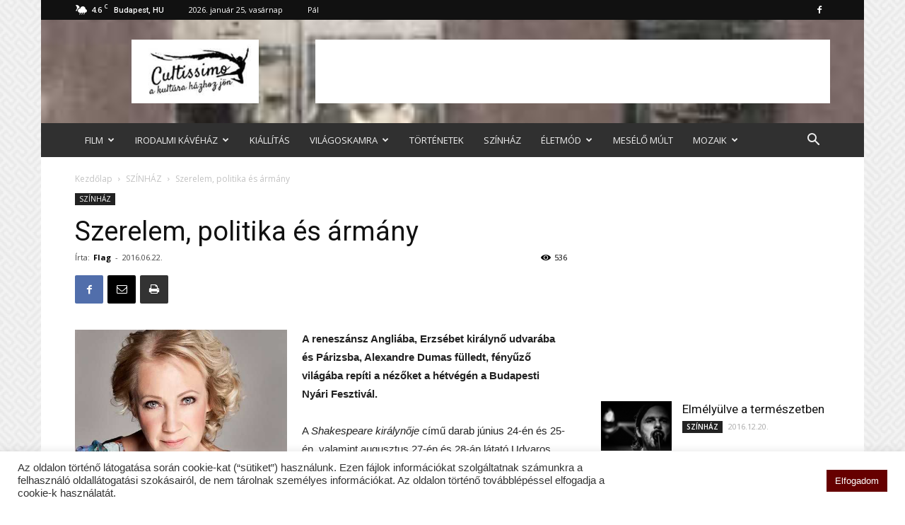

--- FILE ---
content_type: text/html; charset=UTF-8
request_url: https://www.cultissimo.hu/szinhaz/szerelem-politika-es-armany/
body_size: 33378
content:
<!doctype html >
<!--[if IE 8]>    <html class="ie8" lang="en"> <![endif]-->
<!--[if IE 9]>    <html class="ie9" lang="en"> <![endif]-->
<!--[if gt IE 8]><!--> <html lang="hu"> <!--<![endif]-->
<head>
    <title>Szerelem, politika és ármány | cultissimo.hu</title>
    <meta charset="UTF-8" />
    <meta name="viewport" content="width=device-width, initial-scale=1.0">
    <link rel="pingback" href="https://www.cultissimo.hu/xmlrpc.php" />
    <meta name='robots' content='max-image-preview:large' />
<meta property="og:image" content="https://www.cultissimo.hu/wp-content/uploads/2017/07/jpjwrogw.jpg" /><link rel="icon" type="image/png" href="https://www.cultissimo.hu/wp-content/uploads/2021/11/favicon-16x16-1.png"><link rel='dns-prefetch' href='//fonts.googleapis.com' />
<link rel="alternate" type="application/rss+xml" title="cultissimo.hu &raquo; hírcsatorna" href="https://www.cultissimo.hu/feed/" />
<link rel="alternate" type="application/rss+xml" title="cultissimo.hu &raquo; hozzászólás hírcsatorna" href="https://www.cultissimo.hu/comments/feed/" />
<link rel="alternate" type="application/rss+xml" title="cultissimo.hu &raquo; Szerelem, politika és ármány hozzászólás hírcsatorna" href="https://www.cultissimo.hu/szinhaz/szerelem-politika-es-armany/feed/" />
<script type="text/javascript">
/* <![CDATA[ */
window._wpemojiSettings = {"baseUrl":"https:\/\/s.w.org\/images\/core\/emoji\/14.0.0\/72x72\/","ext":".png","svgUrl":"https:\/\/s.w.org\/images\/core\/emoji\/14.0.0\/svg\/","svgExt":".svg","source":{"concatemoji":"https:\/\/www.cultissimo.hu\/wp-includes\/js\/wp-emoji-release.min.js?ver=6.4.2"}};
/*! This file is auto-generated */
!function(i,n){var o,s,e;function c(e){try{var t={supportTests:e,timestamp:(new Date).valueOf()};sessionStorage.setItem(o,JSON.stringify(t))}catch(e){}}function p(e,t,n){e.clearRect(0,0,e.canvas.width,e.canvas.height),e.fillText(t,0,0);var t=new Uint32Array(e.getImageData(0,0,e.canvas.width,e.canvas.height).data),r=(e.clearRect(0,0,e.canvas.width,e.canvas.height),e.fillText(n,0,0),new Uint32Array(e.getImageData(0,0,e.canvas.width,e.canvas.height).data));return t.every(function(e,t){return e===r[t]})}function u(e,t,n){switch(t){case"flag":return n(e,"\ud83c\udff3\ufe0f\u200d\u26a7\ufe0f","\ud83c\udff3\ufe0f\u200b\u26a7\ufe0f")?!1:!n(e,"\ud83c\uddfa\ud83c\uddf3","\ud83c\uddfa\u200b\ud83c\uddf3")&&!n(e,"\ud83c\udff4\udb40\udc67\udb40\udc62\udb40\udc65\udb40\udc6e\udb40\udc67\udb40\udc7f","\ud83c\udff4\u200b\udb40\udc67\u200b\udb40\udc62\u200b\udb40\udc65\u200b\udb40\udc6e\u200b\udb40\udc67\u200b\udb40\udc7f");case"emoji":return!n(e,"\ud83e\udef1\ud83c\udffb\u200d\ud83e\udef2\ud83c\udfff","\ud83e\udef1\ud83c\udffb\u200b\ud83e\udef2\ud83c\udfff")}return!1}function f(e,t,n){var r="undefined"!=typeof WorkerGlobalScope&&self instanceof WorkerGlobalScope?new OffscreenCanvas(300,150):i.createElement("canvas"),a=r.getContext("2d",{willReadFrequently:!0}),o=(a.textBaseline="top",a.font="600 32px Arial",{});return e.forEach(function(e){o[e]=t(a,e,n)}),o}function t(e){var t=i.createElement("script");t.src=e,t.defer=!0,i.head.appendChild(t)}"undefined"!=typeof Promise&&(o="wpEmojiSettingsSupports",s=["flag","emoji"],n.supports={everything:!0,everythingExceptFlag:!0},e=new Promise(function(e){i.addEventListener("DOMContentLoaded",e,{once:!0})}),new Promise(function(t){var n=function(){try{var e=JSON.parse(sessionStorage.getItem(o));if("object"==typeof e&&"number"==typeof e.timestamp&&(new Date).valueOf()<e.timestamp+604800&&"object"==typeof e.supportTests)return e.supportTests}catch(e){}return null}();if(!n){if("undefined"!=typeof Worker&&"undefined"!=typeof OffscreenCanvas&&"undefined"!=typeof URL&&URL.createObjectURL&&"undefined"!=typeof Blob)try{var e="postMessage("+f.toString()+"("+[JSON.stringify(s),u.toString(),p.toString()].join(",")+"));",r=new Blob([e],{type:"text/javascript"}),a=new Worker(URL.createObjectURL(r),{name:"wpTestEmojiSupports"});return void(a.onmessage=function(e){c(n=e.data),a.terminate(),t(n)})}catch(e){}c(n=f(s,u,p))}t(n)}).then(function(e){for(var t in e)n.supports[t]=e[t],n.supports.everything=n.supports.everything&&n.supports[t],"flag"!==t&&(n.supports.everythingExceptFlag=n.supports.everythingExceptFlag&&n.supports[t]);n.supports.everythingExceptFlag=n.supports.everythingExceptFlag&&!n.supports.flag,n.DOMReady=!1,n.readyCallback=function(){n.DOMReady=!0}}).then(function(){return e}).then(function(){var e;n.supports.everything||(n.readyCallback(),(e=n.source||{}).concatemoji?t(e.concatemoji):e.wpemoji&&e.twemoji&&(t(e.twemoji),t(e.wpemoji)))}))}((window,document),window._wpemojiSettings);
/* ]]> */
</script>
<style id='wp-emoji-styles-inline-css' type='text/css'>

	img.wp-smiley, img.emoji {
		display: inline !important;
		border: none !important;
		box-shadow: none !important;
		height: 1em !important;
		width: 1em !important;
		margin: 0 0.07em !important;
		vertical-align: -0.1em !important;
		background: none !important;
		padding: 0 !important;
	}
</style>
<link rel='stylesheet' id='wp-block-library-css' href='https://www.cultissimo.hu/wp-includes/css/dist/block-library/style.min.css?ver=6.4.2' type='text/css' media='all' />
<style id='feedzy-rss-feeds-loop-style-inline-css' type='text/css'>
.wp-block-feedzy-rss-feeds-loop{display:grid;gap:24px;grid-template-columns:repeat(1,1fr)}@media(min-width:782px){.wp-block-feedzy-rss-feeds-loop.feedzy-loop-columns-2,.wp-block-feedzy-rss-feeds-loop.feedzy-loop-columns-3,.wp-block-feedzy-rss-feeds-loop.feedzy-loop-columns-4,.wp-block-feedzy-rss-feeds-loop.feedzy-loop-columns-5{grid-template-columns:repeat(2,1fr)}}@media(min-width:960px){.wp-block-feedzy-rss-feeds-loop.feedzy-loop-columns-2{grid-template-columns:repeat(2,1fr)}.wp-block-feedzy-rss-feeds-loop.feedzy-loop-columns-3{grid-template-columns:repeat(3,1fr)}.wp-block-feedzy-rss-feeds-loop.feedzy-loop-columns-4{grid-template-columns:repeat(4,1fr)}.wp-block-feedzy-rss-feeds-loop.feedzy-loop-columns-5{grid-template-columns:repeat(5,1fr)}}.wp-block-feedzy-rss-feeds-loop .wp-block-image.is-style-rounded img{border-radius:9999px}.wp-block-feedzy-rss-feeds-loop .wp-block-image:has(:is(img:not([src]),img[src=""])){display:none}

</style>
<style id='classic-theme-styles-inline-css' type='text/css'>
/*! This file is auto-generated */
.wp-block-button__link{color:#fff;background-color:#32373c;border-radius:9999px;box-shadow:none;text-decoration:none;padding:calc(.667em + 2px) calc(1.333em + 2px);font-size:1.125em}.wp-block-file__button{background:#32373c;color:#fff;text-decoration:none}
</style>
<style id='global-styles-inline-css' type='text/css'>
body{--wp--preset--color--black: #000000;--wp--preset--color--cyan-bluish-gray: #abb8c3;--wp--preset--color--white: #ffffff;--wp--preset--color--pale-pink: #f78da7;--wp--preset--color--vivid-red: #cf2e2e;--wp--preset--color--luminous-vivid-orange: #ff6900;--wp--preset--color--luminous-vivid-amber: #fcb900;--wp--preset--color--light-green-cyan: #7bdcb5;--wp--preset--color--vivid-green-cyan: #00d084;--wp--preset--color--pale-cyan-blue: #8ed1fc;--wp--preset--color--vivid-cyan-blue: #0693e3;--wp--preset--color--vivid-purple: #9b51e0;--wp--preset--gradient--vivid-cyan-blue-to-vivid-purple: linear-gradient(135deg,rgba(6,147,227,1) 0%,rgb(155,81,224) 100%);--wp--preset--gradient--light-green-cyan-to-vivid-green-cyan: linear-gradient(135deg,rgb(122,220,180) 0%,rgb(0,208,130) 100%);--wp--preset--gradient--luminous-vivid-amber-to-luminous-vivid-orange: linear-gradient(135deg,rgba(252,185,0,1) 0%,rgba(255,105,0,1) 100%);--wp--preset--gradient--luminous-vivid-orange-to-vivid-red: linear-gradient(135deg,rgba(255,105,0,1) 0%,rgb(207,46,46) 100%);--wp--preset--gradient--very-light-gray-to-cyan-bluish-gray: linear-gradient(135deg,rgb(238,238,238) 0%,rgb(169,184,195) 100%);--wp--preset--gradient--cool-to-warm-spectrum: linear-gradient(135deg,rgb(74,234,220) 0%,rgb(151,120,209) 20%,rgb(207,42,186) 40%,rgb(238,44,130) 60%,rgb(251,105,98) 80%,rgb(254,248,76) 100%);--wp--preset--gradient--blush-light-purple: linear-gradient(135deg,rgb(255,206,236) 0%,rgb(152,150,240) 100%);--wp--preset--gradient--blush-bordeaux: linear-gradient(135deg,rgb(254,205,165) 0%,rgb(254,45,45) 50%,rgb(107,0,62) 100%);--wp--preset--gradient--luminous-dusk: linear-gradient(135deg,rgb(255,203,112) 0%,rgb(199,81,192) 50%,rgb(65,88,208) 100%);--wp--preset--gradient--pale-ocean: linear-gradient(135deg,rgb(255,245,203) 0%,rgb(182,227,212) 50%,rgb(51,167,181) 100%);--wp--preset--gradient--electric-grass: linear-gradient(135deg,rgb(202,248,128) 0%,rgb(113,206,126) 100%);--wp--preset--gradient--midnight: linear-gradient(135deg,rgb(2,3,129) 0%,rgb(40,116,252) 100%);--wp--preset--font-size--small: 13px;--wp--preset--font-size--medium: 20px;--wp--preset--font-size--large: 36px;--wp--preset--font-size--x-large: 42px;--wp--preset--spacing--20: 0.44rem;--wp--preset--spacing--30: 0.67rem;--wp--preset--spacing--40: 1rem;--wp--preset--spacing--50: 1.5rem;--wp--preset--spacing--60: 2.25rem;--wp--preset--spacing--70: 3.38rem;--wp--preset--spacing--80: 5.06rem;--wp--preset--shadow--natural: 6px 6px 9px rgba(0, 0, 0, 0.2);--wp--preset--shadow--deep: 12px 12px 50px rgba(0, 0, 0, 0.4);--wp--preset--shadow--sharp: 6px 6px 0px rgba(0, 0, 0, 0.2);--wp--preset--shadow--outlined: 6px 6px 0px -3px rgba(255, 255, 255, 1), 6px 6px rgba(0, 0, 0, 1);--wp--preset--shadow--crisp: 6px 6px 0px rgba(0, 0, 0, 1);}:where(.is-layout-flex){gap: 0.5em;}:where(.is-layout-grid){gap: 0.5em;}body .is-layout-flow > .alignleft{float: left;margin-inline-start: 0;margin-inline-end: 2em;}body .is-layout-flow > .alignright{float: right;margin-inline-start: 2em;margin-inline-end: 0;}body .is-layout-flow > .aligncenter{margin-left: auto !important;margin-right: auto !important;}body .is-layout-constrained > .alignleft{float: left;margin-inline-start: 0;margin-inline-end: 2em;}body .is-layout-constrained > .alignright{float: right;margin-inline-start: 2em;margin-inline-end: 0;}body .is-layout-constrained > .aligncenter{margin-left: auto !important;margin-right: auto !important;}body .is-layout-constrained > :where(:not(.alignleft):not(.alignright):not(.alignfull)){max-width: var(--wp--style--global--content-size);margin-left: auto !important;margin-right: auto !important;}body .is-layout-constrained > .alignwide{max-width: var(--wp--style--global--wide-size);}body .is-layout-flex{display: flex;}body .is-layout-flex{flex-wrap: wrap;align-items: center;}body .is-layout-flex > *{margin: 0;}body .is-layout-grid{display: grid;}body .is-layout-grid > *{margin: 0;}:where(.wp-block-columns.is-layout-flex){gap: 2em;}:where(.wp-block-columns.is-layout-grid){gap: 2em;}:where(.wp-block-post-template.is-layout-flex){gap: 1.25em;}:where(.wp-block-post-template.is-layout-grid){gap: 1.25em;}.has-black-color{color: var(--wp--preset--color--black) !important;}.has-cyan-bluish-gray-color{color: var(--wp--preset--color--cyan-bluish-gray) !important;}.has-white-color{color: var(--wp--preset--color--white) !important;}.has-pale-pink-color{color: var(--wp--preset--color--pale-pink) !important;}.has-vivid-red-color{color: var(--wp--preset--color--vivid-red) !important;}.has-luminous-vivid-orange-color{color: var(--wp--preset--color--luminous-vivid-orange) !important;}.has-luminous-vivid-amber-color{color: var(--wp--preset--color--luminous-vivid-amber) !important;}.has-light-green-cyan-color{color: var(--wp--preset--color--light-green-cyan) !important;}.has-vivid-green-cyan-color{color: var(--wp--preset--color--vivid-green-cyan) !important;}.has-pale-cyan-blue-color{color: var(--wp--preset--color--pale-cyan-blue) !important;}.has-vivid-cyan-blue-color{color: var(--wp--preset--color--vivid-cyan-blue) !important;}.has-vivid-purple-color{color: var(--wp--preset--color--vivid-purple) !important;}.has-black-background-color{background-color: var(--wp--preset--color--black) !important;}.has-cyan-bluish-gray-background-color{background-color: var(--wp--preset--color--cyan-bluish-gray) !important;}.has-white-background-color{background-color: var(--wp--preset--color--white) !important;}.has-pale-pink-background-color{background-color: var(--wp--preset--color--pale-pink) !important;}.has-vivid-red-background-color{background-color: var(--wp--preset--color--vivid-red) !important;}.has-luminous-vivid-orange-background-color{background-color: var(--wp--preset--color--luminous-vivid-orange) !important;}.has-luminous-vivid-amber-background-color{background-color: var(--wp--preset--color--luminous-vivid-amber) !important;}.has-light-green-cyan-background-color{background-color: var(--wp--preset--color--light-green-cyan) !important;}.has-vivid-green-cyan-background-color{background-color: var(--wp--preset--color--vivid-green-cyan) !important;}.has-pale-cyan-blue-background-color{background-color: var(--wp--preset--color--pale-cyan-blue) !important;}.has-vivid-cyan-blue-background-color{background-color: var(--wp--preset--color--vivid-cyan-blue) !important;}.has-vivid-purple-background-color{background-color: var(--wp--preset--color--vivid-purple) !important;}.has-black-border-color{border-color: var(--wp--preset--color--black) !important;}.has-cyan-bluish-gray-border-color{border-color: var(--wp--preset--color--cyan-bluish-gray) !important;}.has-white-border-color{border-color: var(--wp--preset--color--white) !important;}.has-pale-pink-border-color{border-color: var(--wp--preset--color--pale-pink) !important;}.has-vivid-red-border-color{border-color: var(--wp--preset--color--vivid-red) !important;}.has-luminous-vivid-orange-border-color{border-color: var(--wp--preset--color--luminous-vivid-orange) !important;}.has-luminous-vivid-amber-border-color{border-color: var(--wp--preset--color--luminous-vivid-amber) !important;}.has-light-green-cyan-border-color{border-color: var(--wp--preset--color--light-green-cyan) !important;}.has-vivid-green-cyan-border-color{border-color: var(--wp--preset--color--vivid-green-cyan) !important;}.has-pale-cyan-blue-border-color{border-color: var(--wp--preset--color--pale-cyan-blue) !important;}.has-vivid-cyan-blue-border-color{border-color: var(--wp--preset--color--vivid-cyan-blue) !important;}.has-vivid-purple-border-color{border-color: var(--wp--preset--color--vivid-purple) !important;}.has-vivid-cyan-blue-to-vivid-purple-gradient-background{background: var(--wp--preset--gradient--vivid-cyan-blue-to-vivid-purple) !important;}.has-light-green-cyan-to-vivid-green-cyan-gradient-background{background: var(--wp--preset--gradient--light-green-cyan-to-vivid-green-cyan) !important;}.has-luminous-vivid-amber-to-luminous-vivid-orange-gradient-background{background: var(--wp--preset--gradient--luminous-vivid-amber-to-luminous-vivid-orange) !important;}.has-luminous-vivid-orange-to-vivid-red-gradient-background{background: var(--wp--preset--gradient--luminous-vivid-orange-to-vivid-red) !important;}.has-very-light-gray-to-cyan-bluish-gray-gradient-background{background: var(--wp--preset--gradient--very-light-gray-to-cyan-bluish-gray) !important;}.has-cool-to-warm-spectrum-gradient-background{background: var(--wp--preset--gradient--cool-to-warm-spectrum) !important;}.has-blush-light-purple-gradient-background{background: var(--wp--preset--gradient--blush-light-purple) !important;}.has-blush-bordeaux-gradient-background{background: var(--wp--preset--gradient--blush-bordeaux) !important;}.has-luminous-dusk-gradient-background{background: var(--wp--preset--gradient--luminous-dusk) !important;}.has-pale-ocean-gradient-background{background: var(--wp--preset--gradient--pale-ocean) !important;}.has-electric-grass-gradient-background{background: var(--wp--preset--gradient--electric-grass) !important;}.has-midnight-gradient-background{background: var(--wp--preset--gradient--midnight) !important;}.has-small-font-size{font-size: var(--wp--preset--font-size--small) !important;}.has-medium-font-size{font-size: var(--wp--preset--font-size--medium) !important;}.has-large-font-size{font-size: var(--wp--preset--font-size--large) !important;}.has-x-large-font-size{font-size: var(--wp--preset--font-size--x-large) !important;}
.wp-block-navigation a:where(:not(.wp-element-button)){color: inherit;}
:where(.wp-block-post-template.is-layout-flex){gap: 1.25em;}:where(.wp-block-post-template.is-layout-grid){gap: 1.25em;}
:where(.wp-block-columns.is-layout-flex){gap: 2em;}:where(.wp-block-columns.is-layout-grid){gap: 2em;}
.wp-block-pullquote{font-size: 1.5em;line-height: 1.6;}
</style>
<link rel='stylesheet' id='contact-form-7-css' href='https://www.cultissimo.hu/wp-content/plugins/contact-form-7/includes/css/styles.css?ver=5.9.8' type='text/css' media='all' />
<link rel='stylesheet' id='cookie-law-info-css' href='https://www.cultissimo.hu/wp-content/plugins/cookie-law-info/legacy/public/css/cookie-law-info-public.css?ver=3.3.9.1' type='text/css' media='all' />
<link rel='stylesheet' id='cookie-law-info-gdpr-css' href='https://www.cultissimo.hu/wp-content/plugins/cookie-law-info/legacy/public/css/cookie-law-info-gdpr.css?ver=3.3.9.1' type='text/css' media='all' />
<link rel='stylesheet' id='td-plugin-framework-css' href='https://www.cultissimo.hu/wp-content/plugins/td-api-plugin/css/style.css?ver=6.4.2' type='text/css' media='all' />
<link rel='stylesheet' id='td-plugin-multi-purpose-css' href='https://www.cultissimo.hu/wp-content/plugins/td-multi-purpose/style.css?ver=6.4.2' type='text/css' media='all' />
<link rel='stylesheet' id='google-fonts-style-css' href='https://fonts.googleapis.com/css?family=Open+Sans%3A300italic%2C400%2C400italic%2C600%2C600italic%2C700%7CRoboto%3A300%2C400%2C400italic%2C500%2C500italic%2C700%2C900&#038;ver=8.7.2' type='text/css' media='all' />
<link rel='stylesheet' id='td-theme-css' href='https://www.cultissimo.hu/wp-content/themes/Newspaper/style.css?ver=8.7.2' type='text/css' media='all' />
<link rel='stylesheet' id='td-theme-child-css' href='https://www.cultissimo.hu/wp-content/themes/Newspaper-child/style.css?ver=8.7.2c' type='text/css' media='all' />
<script type="text/javascript" src="https://www.cultissimo.hu/wp-includes/js/jquery/jquery.min.js?ver=3.7.1" id="jquery-core-js"></script>
<script type="text/javascript" src="https://www.cultissimo.hu/wp-includes/js/jquery/jquery-migrate.min.js?ver=3.4.1" id="jquery-migrate-js"></script>
<script type="text/javascript" id="cookie-law-info-js-extra">
/* <![CDATA[ */
var Cli_Data = {"nn_cookie_ids":[],"cookielist":[],"non_necessary_cookies":[],"ccpaEnabled":"","ccpaRegionBased":"","ccpaBarEnabled":"","strictlyEnabled":["necessary","obligatoire"],"ccpaType":"gdpr","js_blocking":"1","custom_integration":"","triggerDomRefresh":"","secure_cookies":""};
var cli_cookiebar_settings = {"animate_speed_hide":"500","animate_speed_show":"500","background":"#FFF","border":"#b1a6a6c2","border_on":"","button_1_button_colour":"#660000","button_1_button_hover":"#520000","button_1_link_colour":"#fff","button_1_as_button":"1","button_1_new_win":"","button_2_button_colour":"#333","button_2_button_hover":"#292929","button_2_link_colour":"#444","button_2_as_button":"","button_2_hidebar":"","button_3_button_colour":"#dedfe0","button_3_button_hover":"#b2b2b3","button_3_link_colour":"#333333","button_3_as_button":"1","button_3_new_win":"","button_4_button_colour":"#dedfe0","button_4_button_hover":"#b2b2b3","button_4_link_colour":"#333333","button_4_as_button":"1","button_7_button_colour":"#61a229","button_7_button_hover":"#4e8221","button_7_link_colour":"#fff","button_7_as_button":"1","button_7_new_win":"","font_family":"inherit","header_fix":"","notify_animate_hide":"1","notify_animate_show":"","notify_div_id":"#cookie-law-info-bar","notify_position_horizontal":"right","notify_position_vertical":"bottom","scroll_close":"","scroll_close_reload":"","accept_close_reload":"","reject_close_reload":"","showagain_tab":"","showagain_background":"#fff","showagain_border":"#000","showagain_div_id":"#cookie-law-info-again","showagain_x_position":"100px","text":"#333333","show_once_yn":"","show_once":"10000","logging_on":"","as_popup":"","popup_overlay":"1","bar_heading_text":"","cookie_bar_as":"banner","popup_showagain_position":"bottom-right","widget_position":"left"};
var log_object = {"ajax_url":"https:\/\/www.cultissimo.hu\/wp-admin\/admin-ajax.php"};
/* ]]> */
</script>
<script type="text/javascript" src="https://www.cultissimo.hu/wp-content/plugins/cookie-law-info/legacy/public/js/cookie-law-info-public.js?ver=3.3.9.1" id="cookie-law-info-js"></script>
<link rel="https://api.w.org/" href="https://www.cultissimo.hu/wp-json/" /><link rel="alternate" type="application/json" href="https://www.cultissimo.hu/wp-json/wp/v2/posts/17116" /><link rel="EditURI" type="application/rsd+xml" title="RSD" href="https://www.cultissimo.hu/xmlrpc.php?rsd" />
<meta name="generator" content="WordPress 6.4.2" />
<link rel="canonical" href="https://www.cultissimo.hu/szinhaz/szerelem-politika-es-armany/" />
<link rel='shortlink' href='https://www.cultissimo.hu/?p=17116' />
<link rel="alternate" type="application/json+oembed" href="https://www.cultissimo.hu/wp-json/oembed/1.0/embed?url=https%3A%2F%2Fwww.cultissimo.hu%2Fszinhaz%2Fszerelem-politika-es-armany%2F" />
<link rel="alternate" type="text/xml+oembed" href="https://www.cultissimo.hu/wp-json/oembed/1.0/embed?url=https%3A%2F%2Fwww.cultissimo.hu%2Fszinhaz%2Fszerelem-politika-es-armany%2F&#038;format=xml" />
<style type="text/css">
.feedzy-rss-link-icon:after {
	content: url("https://www.cultissimo.hu/wp-content/plugins/feedzy-rss-feeds/img/external-link.png");
	margin-left: 3px;
}
</style>
		
<!-- Lara's Google Analytics - https://www.xtraorbit.com/wordpress-google-analytics-dashboard-widget/ -->
<script async src="https://www.googletagmanager.com/gtag/js?id=G-68DNKS407H"></script>
<script>
  window.dataLayer = window.dataLayer || [];
  function gtag(){dataLayer.push(arguments);}
  gtag('js', new Date());
  gtag('config', 'G-68DNKS407H');
</script>

			<script>
				window.tdwGlobal = {"adminUrl":"https:\/\/www.cultissimo.hu\/wp-admin\/","wpRestNonce":"ea8834cb10","wpRestUrl":"https:\/\/www.cultissimo.hu\/wp-json\/","permalinkStructure":"\/%category%\/%postname%\/"};
			</script>
			<!--[if lt IE 9]><script src="https://html5shim.googlecode.com/svn/trunk/html5.js"></script><![endif]-->
    <link rel="amphtml" href="https://www.cultissimo.hu/szinhaz/szerelem-politika-es-armany/amp/">
<!-- JS generated by theme -->

<script>
    
    

	    var tdBlocksArray = []; //here we store all the items for the current page

	    //td_block class - each ajax block uses a object of this class for requests
	    function tdBlock() {
		    this.id = '';
		    this.block_type = 1; //block type id (1-234 etc)
		    this.atts = '';
		    this.td_column_number = '';
		    this.td_current_page = 1; //
		    this.post_count = 0; //from wp
		    this.found_posts = 0; //from wp
		    this.max_num_pages = 0; //from wp
		    this.td_filter_value = ''; //current live filter value
		    this.is_ajax_running = false;
		    this.td_user_action = ''; // load more or infinite loader (used by the animation)
		    this.header_color = '';
		    this.ajax_pagination_infinite_stop = ''; //show load more at page x
	    }


        // td_js_generator - mini detector
        (function(){
            var htmlTag = document.getElementsByTagName("html")[0];

	        if ( navigator.userAgent.indexOf("MSIE 10.0") > -1 ) {
                htmlTag.className += ' ie10';
            }

            if ( !!navigator.userAgent.match(/Trident.*rv\:11\./) ) {
                htmlTag.className += ' ie11';
            }

	        if ( navigator.userAgent.indexOf("Edge") > -1 ) {
                htmlTag.className += ' ieEdge';
            }

            if ( /(iPad|iPhone|iPod)/g.test(navigator.userAgent) ) {
                htmlTag.className += ' td-md-is-ios';
            }

            var user_agent = navigator.userAgent.toLowerCase();
            if ( user_agent.indexOf("android") > -1 ) {
                htmlTag.className += ' td-md-is-android';
            }

            if ( -1 !== navigator.userAgent.indexOf('Mac OS X')  ) {
                htmlTag.className += ' td-md-is-os-x';
            }

            if ( /chrom(e|ium)/.test(navigator.userAgent.toLowerCase()) ) {
               htmlTag.className += ' td-md-is-chrome';
            }

            if ( -1 !== navigator.userAgent.indexOf('Firefox') ) {
                htmlTag.className += ' td-md-is-firefox';
            }

            if ( -1 !== navigator.userAgent.indexOf('Safari') && -1 === navigator.userAgent.indexOf('Chrome') ) {
                htmlTag.className += ' td-md-is-safari';
            }

            if( -1 !== navigator.userAgent.indexOf('IEMobile') ){
                htmlTag.className += ' td-md-is-iemobile';
            }

        })();




        var tdLocalCache = {};

        ( function () {
            "use strict";

            tdLocalCache = {
                data: {},
                remove: function (resource_id) {
                    delete tdLocalCache.data[resource_id];
                },
                exist: function (resource_id) {
                    return tdLocalCache.data.hasOwnProperty(resource_id) && tdLocalCache.data[resource_id] !== null;
                },
                get: function (resource_id) {
                    return tdLocalCache.data[resource_id];
                },
                set: function (resource_id, cachedData) {
                    tdLocalCache.remove(resource_id);
                    tdLocalCache.data[resource_id] = cachedData;
                }
            };
        })();

    
    
var td_viewport_interval_list=[{"limitBottom":767,"sidebarWidth":228},{"limitBottom":1018,"sidebarWidth":300},{"limitBottom":1140,"sidebarWidth":324}];
var td_animation_stack_effect="type0";
var tds_animation_stack=true;
var td_animation_stack_specific_selectors=".entry-thumb, img";
var td_animation_stack_general_selectors=".td-animation-stack img, .td-animation-stack .entry-thumb, .post img";
var td_ajax_url="https:\/\/www.cultissimo.hu\/wp-admin\/admin-ajax.php?td_theme_name=Newspaper&v=8.7.2";
var td_get_template_directory_uri="https:\/\/www.cultissimo.hu\/wp-content\/themes\/Newspaper";
var tds_snap_menu="snap";
var tds_logo_on_sticky="";
var tds_header_style="3";
var td_please_wait="K\u00e9rj\u00fck, v\u00e1rjon ...";
var td_email_user_pass_incorrect="T\u00e9ves felhaszn\u00e1l\u00f3n\u00e9v vagy jelsz\u00f3!";
var td_email_user_incorrect="E-mail vagy felhaszn\u00e1l\u00f3n\u00e9v t\u00e9ves!";
var td_email_incorrect="T\u00e9ves E-mail!";
var tds_more_articles_on_post_enable="";
var tds_more_articles_on_post_time_to_wait="";
var tds_more_articles_on_post_pages_distance_from_top=0;
var tds_theme_color_site_wide="#660000";
var tds_smart_sidebar="";
var tdThemeName="Newspaper";
var td_magnific_popup_translation_tPrev="El\u0151z\u0151 (balra ny\u00edl)";
var td_magnific_popup_translation_tNext="K\u00f6vetkez\u0151 (jobb ny\u00edl gomb)";
var td_magnific_popup_translation_tCounter="%curr% a %total%-b\u00f3l";
var td_magnific_popup_translation_ajax_tError="A  %url%-t nem siker\u00fclt bet\u00f6lteni.";
var td_magnific_popup_translation_image_tError="A #%curr% k\u00e9pet nem siker\u00fclt bet\u00f6lteni.";
var tdDateNamesI18n={"month_names":["janu\u00e1r","febru\u00e1r","m\u00e1rcius","\u00e1prilis","m\u00e1jus","j\u00fanius","j\u00falius","augusztus","szeptember","okt\u00f3ber","november","december"],"month_names_short":["jan","febr","m\u00e1rc","\u00e1pr","m\u00e1j","j\u00fan","j\u00fal","aug","szept","okt","nov","dec"],"day_names":["vas\u00e1rnap","h\u00e9tf\u0151","kedd","szerda","cs\u00fct\u00f6rt\u00f6k","p\u00e9ntek","szombat"],"day_names_short":["vas","h\u00e9t","ked","sze","cs\u00fc","p\u00e9n","szo"]};
var td_ad_background_click_link="";
var td_ad_background_click_target="";
</script>

<!-- Global site tag (gtag.js) - Google Analytics -->
<script async src="https://www.googletagmanager.com/gtag/js?id=UA-3453444-49"></script>
<script>
  window.dataLayer = window.dataLayer || [];
  function gtag(){dataLayer.push(arguments);}
  gtag('js', new Date());

  gtag('config', 'UA-3453444-49');
</script>
<script type="application/ld+json">
                        {
                            "@context": "http://schema.org",
                            "@type": "BreadcrumbList",
                            "itemListElement": [{
                            "@type": "ListItem",
                            "position": 1,
                                "item": {
                                "@type": "WebSite",
                                "@id": "https://www.cultissimo.hu/",
                                "name": "Kezdőlap"                                               
                            }
                        },{
                            "@type": "ListItem",
                            "position": 2,
                                "item": {
                                "@type": "WebPage",
                                "@id": "https://www.cultissimo.hu/category/szinhaz/",
                                "name": "SZÍNHÁZ"
                            }
                        },{
                            "@type": "ListItem",
                            "position": 3,
                                "item": {
                                "@type": "WebPage",
                                "@id": "https://www.cultissimo.hu/szinhaz/szerelem-politika-es-armany/",
                                "name": "Szerelem, politika és ármány"                                
                            }
                        }    ]
                        }
                       </script>
<!-- Button style compiled by theme -->

<style>
    .tdm-menu-active-style3 .tdm-header.td-header-wrap .sf-menu > .current-category-ancestor > a,
                .tdm-menu-active-style3 .tdm-header.td-header-wrap .sf-menu > .current-menu-ancestor > a,
                .tdm-menu-active-style3 .tdm-header.td-header-wrap .sf-menu > .current-menu-item > a,
                .tdm-menu-active-style3 .tdm-header.td-header-wrap .sf-menu > .sfHover > a,
                .tdm-menu-active-style3 .tdm-header.td-header-wrap .sf-menu > li > a:hover,
                .tdm_block_column_content:hover .tdm-col-content-title-url .tdm-title,
                .tds-button2 .tdm-btn-text,
                .tds-button2 i,
                .tds-button5:hover .tdm-btn-text,
                .tds-button5:hover i,
                .tds-button6 .tdm-btn-text,
                .tds-button6 i,
                .tdm_block_list .tdm-list-item i,
                .tdm_block_pricing .tdm-pricing-feature i,
                .tdm-social-item i {
                  color: #660000;
                }
                .tdm-menu-active-style5 .td-header-menu-wrap .sf-menu > .current-menu-item > a,
                .tdm-menu-active-style5 .td-header-menu-wrap .sf-menu > .current-menu-ancestor > a,
                .tdm-menu-active-style5 .td-header-menu-wrap .sf-menu > .current-category-ancestor > a,
                .tdm-menu-active-style5 .td-header-menu-wrap .sf-menu > li > a:hover,
                .tdm-menu-active-style5 .td-header-menu-wrap .sf-menu > .sfHover > a,
                .tds-button1,
                .tds-button6:after,
                .tds-title2 .tdm-title-line:after,
                .tds-title3 .tdm-title-line:after,
                .tdm_block_pricing.tdm-pricing-featured:before,
                .tdm_block_pricing.tds_pricing2_block.tdm-pricing-featured .tdm-pricing-header,
                .tds-progress-bar1 .tdm-progress-bar:after,
                .tds-progress-bar2 .tdm-progress-bar:after,
                .tds-social3 .tdm-social-item {
                  background-color: #660000;
                }
                .tdm-menu-active-style4 .tdm-header .sf-menu > .current-menu-item > a,
                .tdm-menu-active-style4 .tdm-header .sf-menu > .current-menu-ancestor > a,
                .tdm-menu-active-style4 .tdm-header .sf-menu > .current-category-ancestor > a,
                .tdm-menu-active-style4 .tdm-header .sf-menu > li > a:hover,
                .tdm-menu-active-style4 .tdm-header .sf-menu > .sfHover > a,
                .tds-button2:before,
                .tds-button6:before,
                .tds-progress-bar3 .tdm-progress-bar:after {
                  border-color: #660000;
                }
                .tdm-btn-style1 {
					background-color: #660000;
				}
				.tdm-btn-style2:before {
				    border-color: #660000;
				}
				.tdm-btn-style2 {
				    color: #660000;
				}
				.tdm-btn-style3 {
				    -webkit-box-shadow: 0 2px 16px #660000;
                    -moz-box-shadow: 0 2px 16px #660000;
                    box-shadow: 0 2px 16px #660000;
				}
				.tdm-btn-style3:hover {
				    -webkit-box-shadow: 0 4px 26px #660000;
                    -moz-box-shadow: 0 4px 26px #660000;
                    box-shadow: 0 4px 26px #660000;
				}
				
				
                .tdm-menu-active-style3 .tdm-header.td-header-wrap .sf-menu > .current-menu-item > a,
                .tdm-menu-active-style3 .tdm-header.td-header-wrap .sf-menu > .current-menu-ancestor > a,
                .tdm-menu-active-style3 .tdm-header.td-header-wrap .sf-menu > .current-category-ancestor > a,
                .tdm-menu-active-style3 .tdm-header.td-header-wrap .sf-menu > li > a:hover,
                .tdm-menu-active-style3 .tdm-header.td-header-wrap .sf-menu > .sfHover > a {
                  color: #660000;
                }
                .tdm-menu-active-style4 .tdm-header .sf-menu > .current-menu-item > a,
                .tdm-menu-active-style4 .tdm-header .sf-menu > .current-menu-ancestor > a,
                .tdm-menu-active-style4 .tdm-header .sf-menu > .current-category-ancestor > a,
                .tdm-menu-active-style4 .tdm-header .sf-menu > li > a:hover,
                .tdm-menu-active-style4 .tdm-header .sf-menu > .sfHover > a {
                  border-color: #660000;
                }
                .tdm-menu-active-style5 .tdm-header .td-header-menu-wrap .sf-menu > .current-menu-item > a,
                .tdm-menu-active-style5 .tdm-header .td-header-menu-wrap .sf-menu > .current-menu-ancestor > a,
                .tdm-menu-active-style5 .tdm-header .td-header-menu-wrap .sf-menu > .current-category-ancestor > a,
                .tdm-menu-active-style5 .tdm-header .td-header-menu-wrap .sf-menu > li > a:hover,
                .tdm-menu-active-style5 .tdm-header .td-header-menu-wrap .sf-menu > .sfHover > a {
                  background-color: #660000;
                }
				
				
                .tdm-menu-active-style3 .tdm-header .td-affix .sf-menu > .current-menu-item > a,
                .tdm-menu-active-style3 .tdm-header .td-affix .sf-menu > .current-menu-ancestor > a,
                .tdm-menu-active-style3 .tdm-header .td-affix .sf-menu > .current-category-ancestor > a,
                .tdm-menu-active-style3 .tdm-header .td-affix .sf-menu > li > a:hover,
                .tdm-menu-active-style3 .tdm-header .td-affix .sf-menu > .sfHover > a {
                  color: #660000;
                }
                .tdm-menu-active-style4 .tdm-header .td-affix .sf-menu > .current-menu-item > a,
                .tdm-menu-active-style4 .tdm-header .td-affix .sf-menu > .current-menu-ancestor > a,
                .tdm-menu-active-style4 .tdm-header .td-affix .sf-menu > .current-category-ancestor > a,
                .tdm-menu-active-style4 .tdm-header .td-affix .sf-menu > li > a:hover,
                .tdm-menu-active-style4 .tdm-header .td-affix .sf-menu > .sfHover > a {
                  border-color: #660000;
                }
                .tdm-menu-active-style5 .tdm-header .td-header-menu-wrap.td-affix .sf-menu > .current-menu-item > a,
                .tdm-menu-active-style5 .tdm-header .td-header-menu-wrap.td-affix .sf-menu > .current-menu-ancestor > a,
                .tdm-menu-active-style5 .tdm-header .td-header-menu-wrap.td-affix .sf-menu > .current-category-ancestor > a,
                .tdm-menu-active-style5 .tdm-header .td-header-menu-wrap.td-affix .sf-menu > li > a:hover,
                .tdm-menu-active-style5 .tdm-header .td-header-menu-wrap.td-affix .sf-menu > .sfHover > a {
                  background-color: #660000;
                }
</style>

	<style id="tdw-css-placeholder"></style></head>

<body class="post-template-default single single-post postid-17116 single-format-standard szerelem-politika-es-armany global-block-template-1 single_template_1 td-animation-stack-type0 td-boxed-layout" itemscope="itemscope" itemtype="https://schema.org/WebPage">

<div id="fb-root"></div>
<script async defer crossorigin="anonymous" src="https://connect.facebook.net/hu_HU/sdk.js#xfbml=1&version=v15.0&appId=1778854239071198&autoLogAppEvents=1" nonce="ThekxEYu"></script>

        <div class="td-scroll-up"><i class="td-icon-menu-up"></i></div>
    
    <div class="td-menu-background"></div>
<div id="td-mobile-nav">
    <div class="td-mobile-container">
        <!-- mobile menu top section -->
        <div class="td-menu-socials-wrap">
            <!-- socials -->
            <div class="td-menu-socials">
                
        <span class="td-social-icon-wrap">
            <a target="_blank" href="https://www.facebook.com/Cultissimomagazin" title="Facebook">
                <i class="td-icon-font td-icon-facebook"></i>
            </a>
        </span>            </div>
            <!-- close button -->
            <div class="td-mobile-close">
                <a href="#"><i class="td-icon-close-mobile"></i></a>
            </div>
        </div>

        <!-- login section -->
        
        <!-- menu section -->
        <div class="td-mobile-content">
            <div class="menu-main-menu-container"><ul id="menu-main-menu" class="td-mobile-main-menu"><li id="menu-item-9385" class="menu-item menu-item-type-taxonomy menu-item-object-category menu-item-has-children menu-item-first menu-item-9385"><a href="https://www.cultissimo.hu/category/film/">FILM<i class="td-icon-menu-right td-element-after"></i></a>
<ul class="sub-menu">
	<li id="menu-item-9386" class="menu-item menu-item-type-taxonomy menu-item-object-category menu-item-9386"><a href="https://www.cultissimo.hu/category/film/mozi-vilag/">Mozi világ</a></li>
	<li id="menu-item-9388" class="menu-item menu-item-type-taxonomy menu-item-object-category menu-item-9388"><a href="https://www.cultissimo.hu/category/film/vetito/">Vetítő</a></li>
	<li id="menu-item-9387" class="menu-item menu-item-type-taxonomy menu-item-object-category menu-item-9387"><a href="https://www.cultissimo.hu/category/film/tv-fotel/">Tv &#8211; Fotel</a></li>
</ul>
</li>
<li id="menu-item-9389" class="menu-item menu-item-type-taxonomy menu-item-object-category menu-item-has-children menu-item-9389"><a href="https://www.cultissimo.hu/category/irodalmi-kavehaz/">IRODALMI KÁVÉHÁZ<i class="td-icon-menu-right td-element-after"></i></a>
<ul class="sub-menu">
	<li id="menu-item-9391" class="menu-item menu-item-type-taxonomy menu-item-object-category menu-item-9391"><a href="https://www.cultissimo.hu/category/irodalmi-kavehaz/athenaeum-kiado/">Athenaeum Kiadó</a></li>
	<li id="menu-item-9396" class="menu-item menu-item-type-taxonomy menu-item-object-category menu-item-9396"><a href="https://www.cultissimo.hu/category/irodalmi-kavehaz/magveto-kiado/">Magvető Kiadó</a></li>
	<li id="menu-item-9402" class="menu-item menu-item-type-taxonomy menu-item-object-category menu-item-9402"><a href="https://www.cultissimo.hu/category/irodalmi-kavehaz/park-kiado/">Park Kiadó</a></li>
	<li id="menu-item-9403" class="menu-item menu-item-type-taxonomy menu-item-object-category menu-item-9403"><a href="https://www.cultissimo.hu/category/irodalmi-kavehaz/partvonal-kiado/">Partvonal Kiadó</a></li>
	<li id="menu-item-9394" class="menu-item menu-item-type-taxonomy menu-item-object-category menu-item-9394"><a href="https://www.cultissimo.hu/category/irodalmi-kavehaz/libri-kiado/">Libri Kiadó</a></li>
	<li id="menu-item-9399" class="menu-item menu-item-type-taxonomy menu-item-object-category menu-item-9399"><a href="https://www.cultissimo.hu/category/irodalmi-kavehaz/novellarium/">Novellárium</a></li>
	<li id="menu-item-9398" class="menu-item menu-item-type-taxonomy menu-item-object-category menu-item-9398"><a href="https://www.cultissimo.hu/category/irodalmi-kavehaz/natasha-konyvespolca/">Natasha könyvespolca</a></li>
	<li id="menu-item-9397" class="menu-item menu-item-type-taxonomy menu-item-object-category menu-item-9397"><a href="https://www.cultissimo.hu/category/irodalmi-kavehaz/magyar-menedek-konyveshaz/">Magyar Menedék Könyvesház</a></li>
	<li id="menu-item-9392" class="menu-item menu-item-type-taxonomy menu-item-object-category menu-item-9392"><a href="https://www.cultissimo.hu/category/irodalmi-kavehaz/helikon-kiado/">Helikon Kiadó</a></li>
	<li id="menu-item-9401" class="menu-item menu-item-type-taxonomy menu-item-object-category menu-item-9401"><a href="https://www.cultissimo.hu/category/irodalmi-kavehaz/paholy/">Páholy</a></li>
	<li id="menu-item-9390" class="menu-item menu-item-type-taxonomy menu-item-object-category menu-item-9390"><a href="https://www.cultissimo.hu/category/irodalmi-kavehaz/agave-kiado/">Agave Kiadó</a></li>
	<li id="menu-item-9400" class="menu-item menu-item-type-taxonomy menu-item-object-category menu-item-9400"><a href="https://www.cultissimo.hu/category/irodalmi-kavehaz/nyugat-vasarnapi-kronika/">Nyugat &#8211; Vasárnapi Krónika</a></li>
	<li id="menu-item-9393" class="menu-item menu-item-type-taxonomy menu-item-object-category menu-item-9393"><a href="https://www.cultissimo.hu/category/irodalmi-kavehaz/kairosz-kiado/">Kairosz Kiadó</a></li>
	<li id="menu-item-9395" class="menu-item menu-item-type-taxonomy menu-item-object-category menu-item-9395"><a href="https://www.cultissimo.hu/category/irodalmi-kavehaz/literatura/">Literatura</a></li>
</ul>
</li>
<li id="menu-item-9404" class="menu-item menu-item-type-taxonomy menu-item-object-category menu-item-9404"><a href="https://www.cultissimo.hu/category/kiallitas/">KIÁLLÍTÁS</a></li>
<li id="menu-item-9412" class="menu-item menu-item-type-taxonomy menu-item-object-category menu-item-has-children menu-item-9412"><a href="https://www.cultissimo.hu/category/vilagoskamra/">VILÁGOSKAMRA<i class="td-icon-menu-right td-element-after"></i></a>
<ul class="sub-menu">
	<li id="menu-item-9414" class="menu-item menu-item-type-taxonomy menu-item-object-category menu-item-9414"><a href="https://www.cultissimo.hu/category/vilagoskamra/mai-mano-haz/">Mai Manó Ház</a></li>
	<li id="menu-item-9415" class="menu-item menu-item-type-taxonomy menu-item-object-category menu-item-9415"><a href="https://www.cultissimo.hu/category/vilagoskamra/rejtozkodo-magyarorszag/">Rejtőzködő magyarország</a></li>
	<li id="menu-item-9413" class="menu-item menu-item-type-taxonomy menu-item-object-category menu-item-9413"><a href="https://www.cultissimo.hu/category/vilagoskamra/alamerult-atlantiszom/">Alámerült atlantiszom</a></li>
</ul>
</li>
<li id="menu-item-9411" class="menu-item menu-item-type-taxonomy menu-item-object-category menu-item-9411"><a href="https://www.cultissimo.hu/category/tortenetek/">TÖRTÉNETEK</a></li>
<li id="menu-item-9410" class="menu-item menu-item-type-taxonomy menu-item-object-category current-post-ancestor current-menu-parent current-post-parent menu-item-9410"><a href="https://www.cultissimo.hu/category/szinhaz/">SZÍNHÁZ</a></li>
<li id="menu-item-9379" class="menu-item menu-item-type-taxonomy menu-item-object-category menu-item-has-children menu-item-9379"><a href="https://www.cultissimo.hu/category/eletmod/">ÉLETMÓD<i class="td-icon-menu-right td-element-after"></i></a>
<ul class="sub-menu">
	<li id="menu-item-9382" class="menu-item menu-item-type-taxonomy menu-item-object-category menu-item-9382"><a href="https://www.cultissimo.hu/category/eletmod/gasztronomia/">Gasztronómia</a></li>
	<li id="menu-item-9380" class="menu-item menu-item-type-taxonomy menu-item-object-category menu-item-9380"><a href="https://www.cultissimo.hu/category/eletmod/automania/">Autómánia</a></li>
	<li id="menu-item-9383" class="menu-item menu-item-type-taxonomy menu-item-object-category menu-item-9383"><a href="https://www.cultissimo.hu/category/eletmod/szepsegapolas/">Szépségápolás</a></li>
	<li id="menu-item-9381" class="menu-item menu-item-type-taxonomy menu-item-object-category menu-item-9381"><a href="https://www.cultissimo.hu/category/eletmod/emberi-kapcsolatok/">Emberi kapcsolatok</a></li>
	<li id="menu-item-9384" class="menu-item menu-item-type-taxonomy menu-item-object-category menu-item-9384"><a href="https://www.cultissimo.hu/category/eletmod/tudomany/">Tudomány</a></li>
</ul>
</li>
<li id="menu-item-9405" class="menu-item menu-item-type-taxonomy menu-item-object-category menu-item-9405"><a href="https://www.cultissimo.hu/category/meselo-mult/">MESÉLŐ MÚLT</a></li>
<li id="menu-item-9406" class="menu-item menu-item-type-taxonomy menu-item-object-category menu-item-has-children menu-item-9406"><a href="https://www.cultissimo.hu/category/mozaik/">MOZAIK<i class="td-icon-menu-right td-element-after"></i></a>
<ul class="sub-menu">
	<li id="menu-item-9408" class="menu-item menu-item-type-taxonomy menu-item-object-category menu-item-9408"><a href="https://www.cultissimo.hu/category/mozaik/luxorium/">Luxorium</a></li>
	<li id="menu-item-9409" class="menu-item menu-item-type-taxonomy menu-item-object-category menu-item-9409"><a href="https://www.cultissimo.hu/category/mozaik/sztarportre/">Sztárportré</a></li>
	<li id="menu-item-9407" class="menu-item menu-item-type-taxonomy menu-item-object-category menu-item-9407"><a href="https://www.cultissimo.hu/category/mozaik/design/">Design</a></li>
</ul>
</li>
</ul></div>        </div>
    </div>

    <!-- register/login section -->
    </div>    <div class="td-search-background"></div>
<div class="td-search-wrap-mob">
	<div class="td-drop-down-search" aria-labelledby="td-header-search-button">
		<form method="get" class="td-search-form" action="https://www.cultissimo.hu/">
			<!-- close button -->
			<div class="td-search-close">
				<a href="#"><i class="td-icon-close-mobile"></i></a>
			</div>
			<div role="search" class="td-search-input">
				<span>Keresés</span>
				<input id="td-header-search-mob" type="text" value="" name="s" autocomplete="off" />
			</div>
		</form>
		<div id="td-aj-search-mob"></div>
	</div>
</div>    
    
    <div id="td-outer-wrap" class="td-theme-wrap">
    
        <!--
Header style 3
-->


<div class="td-header-wrap td-header-style-3 td-header-background-image">
            <div class="td-header-bg td-container-wrap "></div>
    
    <div class="td-header-top-menu-full td-container-wrap ">
        <div class="td-container td-header-row td-header-top-menu">
            
    <div class="top-bar-style-1">
        
<div class="td-header-sp-top-menu">


	<!-- td weather source: cache -->		<div class="td-weather-top-widget" id="td_top_weather_uid">
			<i class="td-icons rain-n"></i>
			<div class="td-weather-now" data-block-uid="td_top_weather_uid">
				<span class="td-big-degrees">4.6</span>
				<span class="td-weather-unit">C</span>
			</div>
			<div class="td-weather-header">
				<div class="td-weather-city">Budapest, HU</div>
			</div>
		</div>
		        <div class="td_data_time">
            <div >

                2026. január 25, vasárnap
            </div>
        </div>
        Pál    </div>
        <div class="td-header-sp-top-widget">
    
    
        
        <span class="td-social-icon-wrap">
            <a target="_blank" href="https://www.facebook.com/Cultissimomagazin" title="Facebook">
                <i class="td-icon-font td-icon-facebook"></i>
            </a>
        </span>    </div>    </div>

<!-- LOGIN MODAL -->
        </div>
    </div>

    <div class="td-banner-wrap-full td-container-wrap ">
        <div class="td-container td-header-row td-header-header">
            <div class="td-header-sp-logo">
                            <a class="td-main-logo" href="https://www.cultissimo.hu/">
                <img src="https://www.cultissimo.hu/wp-content/uploads/2021/11/header_1.jpg" alt="cultissimo" title="cultissimo"/>
                <span class="td-visual-hidden">cultissimo.hu</span>
            </a>
                    </div>
                            <div class="td-header-sp-recs">
                    <div class="td-header-rec-wrap">
    
 <!-- A generated by theme --> 

<script async src="//pagead2.googlesyndication.com/pagead/js/adsbygoogle.js"></script><div class="td-g-rec td-g-rec-id-header td_uid_1_69765f5cac649_rand td_block_template_1 ">
<script type="text/javascript">
var td_screen_width = window.innerWidth;

                    if ( td_screen_width >= 1140 ) {
                        /* large monitors */
                        document.write('<ins class="adsbygoogle" style="display:inline-block;width:728px;height:90px" data-ad-client="ca-pub-6222579045906912" data-ad-slot="7768371933"></ins>');
                        (adsbygoogle = window.adsbygoogle || []).push({});
                    }
            
	                    if ( td_screen_width >= 1019  && td_screen_width < 1140 ) {
	                        /* landscape tablets */
                        document.write('<ins class="adsbygoogle" style="display:inline-block;width:468px;height:60px" data-ad-client="ca-pub-6222579045906912" data-ad-slot="7768371933"></ins>');
	                        (adsbygoogle = window.adsbygoogle || []).push({});
	                    }
	                
                    if ( td_screen_width >= 768  && td_screen_width < 1019 ) {
                        /* portrait tablets */
                        document.write('<ins class="adsbygoogle" style="display:inline-block;width:468px;height:60px" data-ad-client="ca-pub-6222579045906912" data-ad-slot="7768371933"></ins>');
                        (adsbygoogle = window.adsbygoogle || []).push({});
                    }
                
                    if ( td_screen_width < 768 ) {
                        /* Phones */
                        document.write('<ins class="adsbygoogle" style="display:inline-block;width:320px;height:50px" data-ad-client="ca-pub-6222579045906912" data-ad-slot="7768371933"></ins>');
                        (adsbygoogle = window.adsbygoogle || []).push({});
                    }
                </script>
</div>

 <!-- end A --> 


</div>                </div>
                    </div>
    </div>

    <div class="td-header-menu-wrap-full td-container-wrap ">
        
        <div class="td-header-menu-wrap ">
            <div class="td-container td-header-row td-header-main-menu black-menu">
                <div id="td-header-menu" role="navigation">
    <div id="td-top-mobile-toggle"><a href="#"><i class="td-icon-font td-icon-mobile"></i></a></div>
    <div class="td-main-menu-logo td-logo-in-header">
                <a class="td-main-logo" href="https://www.cultissimo.hu/">
            <img src="https://www.cultissimo.hu/wp-content/uploads/2021/11/header_1.jpg" alt="cultissimo" title="cultissimo"/>
        </a>
        </div>
    <div class="menu-main-menu-container"><ul id="menu-main-menu-1" class="sf-menu"><li class="menu-item menu-item-type-taxonomy menu-item-object-category menu-item-has-children menu-item-first td-menu-item td-normal-menu menu-item-9385"><a href="https://www.cultissimo.hu/category/film/">FILM</a>
<ul class="sub-menu">
	<li class="menu-item menu-item-type-taxonomy menu-item-object-category td-menu-item td-normal-menu menu-item-9386"><a href="https://www.cultissimo.hu/category/film/mozi-vilag/">Mozi világ</a></li>
	<li class="menu-item menu-item-type-taxonomy menu-item-object-category td-menu-item td-normal-menu menu-item-9388"><a href="https://www.cultissimo.hu/category/film/vetito/">Vetítő</a></li>
	<li class="menu-item menu-item-type-taxonomy menu-item-object-category td-menu-item td-normal-menu menu-item-9387"><a href="https://www.cultissimo.hu/category/film/tv-fotel/">Tv &#8211; Fotel</a></li>
</ul>
</li>
<li class="menu-item menu-item-type-taxonomy menu-item-object-category menu-item-has-children td-menu-item td-normal-menu menu-item-9389"><a href="https://www.cultissimo.hu/category/irodalmi-kavehaz/">IRODALMI KÁVÉHÁZ</a>
<ul class="sub-menu">
	<li class="menu-item menu-item-type-taxonomy menu-item-object-category td-menu-item td-normal-menu menu-item-9391"><a href="https://www.cultissimo.hu/category/irodalmi-kavehaz/athenaeum-kiado/">Athenaeum Kiadó</a></li>
	<li class="menu-item menu-item-type-taxonomy menu-item-object-category td-menu-item td-normal-menu menu-item-9396"><a href="https://www.cultissimo.hu/category/irodalmi-kavehaz/magveto-kiado/">Magvető Kiadó</a></li>
	<li class="menu-item menu-item-type-taxonomy menu-item-object-category td-menu-item td-normal-menu menu-item-9402"><a href="https://www.cultissimo.hu/category/irodalmi-kavehaz/park-kiado/">Park Kiadó</a></li>
	<li class="menu-item menu-item-type-taxonomy menu-item-object-category td-menu-item td-normal-menu menu-item-9403"><a href="https://www.cultissimo.hu/category/irodalmi-kavehaz/partvonal-kiado/">Partvonal Kiadó</a></li>
	<li class="menu-item menu-item-type-taxonomy menu-item-object-category td-menu-item td-normal-menu menu-item-9394"><a href="https://www.cultissimo.hu/category/irodalmi-kavehaz/libri-kiado/">Libri Kiadó</a></li>
	<li class="menu-item menu-item-type-taxonomy menu-item-object-category td-menu-item td-normal-menu menu-item-9399"><a href="https://www.cultissimo.hu/category/irodalmi-kavehaz/novellarium/">Novellárium</a></li>
	<li class="menu-item menu-item-type-taxonomy menu-item-object-category td-menu-item td-normal-menu menu-item-9398"><a href="https://www.cultissimo.hu/category/irodalmi-kavehaz/natasha-konyvespolca/">Natasha könyvespolca</a></li>
	<li class="menu-item menu-item-type-taxonomy menu-item-object-category td-menu-item td-normal-menu menu-item-9397"><a href="https://www.cultissimo.hu/category/irodalmi-kavehaz/magyar-menedek-konyveshaz/">Magyar Menedék Könyvesház</a></li>
	<li class="menu-item menu-item-type-taxonomy menu-item-object-category td-menu-item td-normal-menu menu-item-9392"><a href="https://www.cultissimo.hu/category/irodalmi-kavehaz/helikon-kiado/">Helikon Kiadó</a></li>
	<li class="menu-item menu-item-type-taxonomy menu-item-object-category td-menu-item td-normal-menu menu-item-9401"><a href="https://www.cultissimo.hu/category/irodalmi-kavehaz/paholy/">Páholy</a></li>
	<li class="menu-item menu-item-type-taxonomy menu-item-object-category td-menu-item td-normal-menu menu-item-9390"><a href="https://www.cultissimo.hu/category/irodalmi-kavehaz/agave-kiado/">Agave Kiadó</a></li>
	<li class="menu-item menu-item-type-taxonomy menu-item-object-category td-menu-item td-normal-menu menu-item-9400"><a href="https://www.cultissimo.hu/category/irodalmi-kavehaz/nyugat-vasarnapi-kronika/">Nyugat &#8211; Vasárnapi Krónika</a></li>
	<li class="menu-item menu-item-type-taxonomy menu-item-object-category td-menu-item td-normal-menu menu-item-9393"><a href="https://www.cultissimo.hu/category/irodalmi-kavehaz/kairosz-kiado/">Kairosz Kiadó</a></li>
	<li class="menu-item menu-item-type-taxonomy menu-item-object-category td-menu-item td-normal-menu menu-item-9395"><a href="https://www.cultissimo.hu/category/irodalmi-kavehaz/literatura/">Literatura</a></li>
</ul>
</li>
<li class="menu-item menu-item-type-taxonomy menu-item-object-category td-menu-item td-normal-menu menu-item-9404"><a href="https://www.cultissimo.hu/category/kiallitas/">KIÁLLÍTÁS</a></li>
<li class="menu-item menu-item-type-taxonomy menu-item-object-category menu-item-has-children td-menu-item td-normal-menu menu-item-9412"><a href="https://www.cultissimo.hu/category/vilagoskamra/">VILÁGOSKAMRA</a>
<ul class="sub-menu">
	<li class="menu-item menu-item-type-taxonomy menu-item-object-category td-menu-item td-normal-menu menu-item-9414"><a href="https://www.cultissimo.hu/category/vilagoskamra/mai-mano-haz/">Mai Manó Ház</a></li>
	<li class="menu-item menu-item-type-taxonomy menu-item-object-category td-menu-item td-normal-menu menu-item-9415"><a href="https://www.cultissimo.hu/category/vilagoskamra/rejtozkodo-magyarorszag/">Rejtőzködő magyarország</a></li>
	<li class="menu-item menu-item-type-taxonomy menu-item-object-category td-menu-item td-normal-menu menu-item-9413"><a href="https://www.cultissimo.hu/category/vilagoskamra/alamerult-atlantiszom/">Alámerült atlantiszom</a></li>
</ul>
</li>
<li class="menu-item menu-item-type-taxonomy menu-item-object-category td-menu-item td-normal-menu menu-item-9411"><a href="https://www.cultissimo.hu/category/tortenetek/">TÖRTÉNETEK</a></li>
<li class="menu-item menu-item-type-taxonomy menu-item-object-category current-post-ancestor current-menu-parent current-post-parent td-menu-item td-normal-menu menu-item-9410"><a href="https://www.cultissimo.hu/category/szinhaz/">SZÍNHÁZ</a></li>
<li class="menu-item menu-item-type-taxonomy menu-item-object-category menu-item-has-children td-menu-item td-normal-menu menu-item-9379"><a href="https://www.cultissimo.hu/category/eletmod/">ÉLETMÓD</a>
<ul class="sub-menu">
	<li class="menu-item menu-item-type-taxonomy menu-item-object-category td-menu-item td-normal-menu menu-item-9382"><a href="https://www.cultissimo.hu/category/eletmod/gasztronomia/">Gasztronómia</a></li>
	<li class="menu-item menu-item-type-taxonomy menu-item-object-category td-menu-item td-normal-menu menu-item-9380"><a href="https://www.cultissimo.hu/category/eletmod/automania/">Autómánia</a></li>
	<li class="menu-item menu-item-type-taxonomy menu-item-object-category td-menu-item td-normal-menu menu-item-9383"><a href="https://www.cultissimo.hu/category/eletmod/szepsegapolas/">Szépségápolás</a></li>
	<li class="menu-item menu-item-type-taxonomy menu-item-object-category td-menu-item td-normal-menu menu-item-9381"><a href="https://www.cultissimo.hu/category/eletmod/emberi-kapcsolatok/">Emberi kapcsolatok</a></li>
	<li class="menu-item menu-item-type-taxonomy menu-item-object-category td-menu-item td-normal-menu menu-item-9384"><a href="https://www.cultissimo.hu/category/eletmod/tudomany/">Tudomány</a></li>
</ul>
</li>
<li class="menu-item menu-item-type-taxonomy menu-item-object-category td-menu-item td-normal-menu menu-item-9405"><a href="https://www.cultissimo.hu/category/meselo-mult/">MESÉLŐ MÚLT</a></li>
<li class="menu-item menu-item-type-taxonomy menu-item-object-category menu-item-has-children td-menu-item td-normal-menu menu-item-9406"><a href="https://www.cultissimo.hu/category/mozaik/">MOZAIK</a>
<ul class="sub-menu">
	<li class="menu-item menu-item-type-taxonomy menu-item-object-category td-menu-item td-normal-menu menu-item-9408"><a href="https://www.cultissimo.hu/category/mozaik/luxorium/">Luxorium</a></li>
	<li class="menu-item menu-item-type-taxonomy menu-item-object-category td-menu-item td-normal-menu menu-item-9409"><a href="https://www.cultissimo.hu/category/mozaik/sztarportre/">Sztárportré</a></li>
	<li class="menu-item menu-item-type-taxonomy menu-item-object-category td-menu-item td-normal-menu menu-item-9407"><a href="https://www.cultissimo.hu/category/mozaik/design/">Design</a></li>
</ul>
</li>
</ul></div></div>


    <div class="header-search-wrap">
        <div class="td-search-btns-wrap">
            <a id="td-header-search-button" href="#" role="button" class="dropdown-toggle " data-toggle="dropdown"><i class="td-icon-search"></i></a>
            <a id="td-header-search-button-mob" href="#" role="button" class="dropdown-toggle " data-toggle="dropdown"><i class="td-icon-search"></i></a>
        </div>

        <div class="td-drop-down-search" aria-labelledby="td-header-search-button">
            <form method="get" class="td-search-form" action="https://www.cultissimo.hu/">
                <div role="search" class="td-head-form-search-wrap">
                    <input id="td-header-search" type="text" value="" name="s" autocomplete="off" /><input class="wpb_button wpb_btn-inverse btn" type="submit" id="td-header-search-top" value="Keresés" />
                </div>
            </form>
            <div id="td-aj-search"></div>
        </div>
    </div>
            </div>
        </div>
    </div>

</div><div class="td-main-content-wrap td-container-wrap">

    <div class="td-container td-post-template-1 ">
        <div class="td-crumb-container"><div class="entry-crumbs"><span><a title="" class="entry-crumb" href="https://www.cultissimo.hu/">Kezdőlap</a></span> <i class="td-icon-right td-bread-sep"></i> <span><a title="Minden cikk SZÍNHÁZ" class="entry-crumb" href="https://www.cultissimo.hu/category/szinhaz/">SZÍNHÁZ</a></span> <i class="td-icon-right td-bread-sep td-bred-no-url-last"></i> <span class="td-bred-no-url-last">Szerelem, politika és ármány</span></div></div>
        <div class="td-pb-row">
                                    <div class="td-pb-span8 td-main-content" role="main">
                            <div class="td-ss-main-content">
                                

    <article id="post-17116" class="post-17116 post type-post status-publish format-standard has-post-thumbnail hentry category-szinhaz" itemscope itemtype="https://schema.org/Article">
        <div class="td-post-header">

            <ul class="td-category"><li class="entry-category"><a  href="https://www.cultissimo.hu/category/szinhaz/">SZÍNHÁZ</a></li></ul>
            <header class="td-post-title">
                <h1 class="entry-title">Szerelem, politika és ármány</h1>

                

                <div class="td-module-meta-info">
                    <div class="td-post-author-name"><div class="td-author-by">Írta:</div> <a href="https://www.cultissimo.hu/author/csepanyi-balazs/">Flag</a><div class="td-author-line"> - </div> </div>                    <span class="td-post-date td-post-date-no-dot"><time class="entry-date updated td-module-date" datetime="2016-06-22T00:01:00+00:00" >2016.06.22.</time></span>                                        <div class="td-post-views"><i class="td-icon-views"></i><span class="td-nr-views-17116">536</span></div>                </div>

            </header>


        </div>

        <div class="td-post-sharing-top"><div id="td_uid_2_69765f5caeccf" class="td-post-sharing td-ps-bg td-ps-notext td-post-sharing-style1 "><div class="td-post-sharing-visible"><a class="td-social-sharing-button td-social-sharing-button-js td-social-network td-social-facebook" href="https://www.facebook.com/sharer.php?u=https%3A%2F%2Fwww.cultissimo.hu%2Fszinhaz%2Fszerelem-politika-es-armany%2F">
                                        <div class="td-social-but-icon"><i class="td-icon-facebook"></i></div>
                                        <div class="td-social-but-text">Facebook</div>
                                    </a><a class="td-social-sharing-button td-social-sharing-button-js td-social-network td-social-mail" href="mailto:?subject=Szerelem, politika és ármány&body=https://www.cultissimo.hu/szinhaz/szerelem-politika-es-armany/">
                                        <div class="td-social-but-icon"><i class="td-icon-mail"></i></div>
                                        <div class="td-social-but-text">Email</div>
                                    </a><a class="td-social-sharing-button td-social-sharing-button-js td-social-network td-social-print" href="#">
                                        <div class="td-social-but-icon"><i class="td-icon-print"></i></div>
                                        <div class="td-social-but-text">Print</div>
                                    </a></div><div class="td-social-sharing-hidden"><ul class="td-pulldown-filter-list"></ul><a class="td-social-sharing-button td-social-handler td-social-expand-tabs" href="#" data-block-uid="td_uid_2_69765f5caeccf">
                                    <div class="td-social-but-icon"><i class="td-icon-plus td-social-expand-tabs-icon"></i></div>
                                </a></div></div></div>

        <div class="td-post-content">
            <div class="td-featured-image-rec">

            <div class="td-post-featured-image"><a href="https://www.cultissimo.hu/wp-content/uploads/2017/07/jpjwrogw.jpg" data-caption=""><img width="500" height="366" class="entry-thumb td-modal-image" src="https://www.cultissimo.hu/wp-content/uploads/2017/07/jpjwrogw.jpg" srcset="https://www.cultissimo.hu/wp-content/uploads/2017/07/jpjwrogw.jpg 500w, https://www.cultissimo.hu/wp-content/uploads/2017/07/jpjwrogw-300x220.jpg 300w, https://www.cultissimo.hu/wp-content/uploads/2017/07/jpjwrogw-80x60.jpg 80w" sizes="(max-width: 500px) 100vw, 500px" alt="jpjwrogw" title="jpjwrogw"/></a></div>            </div>

                            <p><b>A reneszánsz Angliába, Erzsébet királynő udvarába és Párizsba, Alexandre Dumas fülledt, fényűző világába repíti a nézőket a hétvégén a Budapesti Nyári Fesztivál.</b></p>                        
            <p>A <em>Shakespeare királynője</em> című darab június 24-én és 25-én, valamint augusztus 27-én és 28-án látató Udvaros Dorottya főszereplésével a Városmajori Szabadtéri Színpadon, míg a Margitszigeten a <em>Traviata</em> Miklósa Erikával június 24-én és június 26-án.</p>
<p>A Szabad Tér Színház és a kaposvári Csiky Gergely Színház közös bemutatója a <em>Shakespeare királynője</em> című darab, amelyről maga az író árult el részleteket május 18-án: Bereményi Géza elmondta: történetében olyan szereplőket vonultat fel, akik valóban éltek a reneszánsz Angliában, és a történelmi tényekhez is igazodik a szöveg. Erzsébet királynő uralkodásának utolsó éveiről szól a darab, amely az angol drámaíró politikához való viszonyát is színre viszi. A főszerepet Udvaros Dorottya játssza majd.</p>
<table cellpadding="0" cellspacing="0" id="table_imageid_709329_1466503401245">
<tbody>
<tr>
<td><img fetchpriority="high" decoding="async" alt="margitszigeti_szabadterigeberle_berci" height="444" src="http://www.kultura.hu/site/upload/2016/06/margitszigeti_szabadteri_geberle_berci2_600x444.png" title="margitszigeti_szabadterigeberle_berci" width="600" /></td>
</tr>
<tr>
<td>Fotó: Geberle Berci</td>
</tr>
</tbody>
</table>
<p>Bármely trón és színpad rejtett helyszíne izgalmas lehet, ám hogyne lenne különösen érdekes akkor, amikor a hatalmat és a művészetet a világtörténelem egyik legjelentősebb uralkodója, I. Erzsébet és legjelentősebb alkotója, William Shakespeare jelenítik meg? A trón és a színpad mögé, azaz a kulisszák mögötti világba vezet bennünket Bereményi Géza. Csupa gazdag, titokzatos, önérvényesítő személyiséget látunk: a megkopott királynőt, aki mindenáron hatalmat és férfit akar; a sikeres és vonzó hadvezért, aki szerelmet hazudik neki. A politikai oldalak közt lavírozó, tudós elmét; a szolgálatban és cinizmusban megőszült, sunyi államtitkárt, a tapsért-sikerért bármire kapható egykori sztárt; az ártatlan lányt… és aki mindezt bölcsen szemléli, kihasználja, szolgálja, megírja, majd várja az alamizsnát, szóval a kiszolgáltatott zsenit: William Shakespeare-t – írják a Budapesti Nyári Fesztivál oldalán. Shakespeare halálának 400. évfordulóján az emlékév kiemelt nyári bemutatója lesz a darab, amellyel az idén 70 éves kiváló magyar írót, Bereményi Gézát is köszöntik.</p>
<p><img decoding="async" alt="fpejerog" height="438" src="http://www.kultura.hu/site/upload/2016/06/fpejerog.jpg" title="fpejerog" width="600" /></p>
<p>A Magyar Állami Operaház is kilép a kőszínházi keretek közül, és a csillagos ég alatt mutatja be az <em>Otellót</em> és a <em>Traviatát</em>, amely Anger Ferenc új rendezésben látható június 24-én és 26-án Miklósa Erika és Giuseppe Filianoti olasz tenor főszereplésével. A Magyar Állami Operaház zenekarát és énekkarát Héja Domonkos vezényli. Anger Ferenc május 18-án megjegyezte: óriási élmény a számára, hogy harmadjára rendezhet a szabadtéri színpadon. Hangsúlyozta: a <em>Traviata</em> óriási kihívás, hiszen tabukra épülő, rendkívüli történet, amelynek nem könnyű megtalálni az intimitását, emellett szeretne a nézőknek újat mutatni: új látványt, gondolatot átadni az előadással. Szeretne szakítani a sztereotípiákkal is, a sikerre pedig garancia Miklósa Erika művésznő, aki tudja, hogyan kell ezeket a sztereotípiákat lebontani, és elvarázsolni a közönséget.</p>

 <!-- A generated by theme --> 

<script async src="//pagead2.googlesyndication.com/pagead/js/adsbygoogle.js"></script><div class="td-g-rec td-g-rec-id-content_inline td_uid_4_69765f5caf669_rand td_block_template_1 ">
<script type="text/javascript">
var td_screen_width = window.innerWidth;

                    if ( td_screen_width >= 1140 ) {
                        /* large monitors */
                        document.write('<span class="td-adspot-title">- Hirdetés -</span><ins class="adsbygoogle" style="display:inline-block;width:468px;height:60px" data-ad-client="ca-pub-6222579045906912" data-ad-slot="5276921582"></ins>');
                        (adsbygoogle = window.adsbygoogle || []).push({});
                    }
            
	                    if ( td_screen_width >= 1019  && td_screen_width < 1140 ) {
	                        /* landscape tablets */
                        document.write('<span class="td-adspot-title">- Hirdetés -</span><ins class="adsbygoogle" style="display:inline-block;width:468px;height:60px" data-ad-client="ca-pub-6222579045906912" data-ad-slot="5276921582"></ins>');
	                        (adsbygoogle = window.adsbygoogle || []).push({});
	                    }
	                
                    if ( td_screen_width >= 768  && td_screen_width < 1019 ) {
                        /* portrait tablets */
                        document.write('<span class="td-adspot-title">- Hirdetés -</span><ins class="adsbygoogle" style="display:inline-block;width:468px;height:60px" data-ad-client="ca-pub-6222579045906912" data-ad-slot="5276921582"></ins>');
                        (adsbygoogle = window.adsbygoogle || []).push({});
                    }
                
                    if ( td_screen_width < 768 ) {
                        /* Phones */
                        document.write('<span class="td-adspot-title">- Hirdetés -</span><ins class="adsbygoogle" style="display:inline-block;width:320px;height:50px" data-ad-client="ca-pub-6222579045906912" data-ad-slot="5276921582"></ins>');
                        (adsbygoogle = window.adsbygoogle || []).push({});
                    }
                </script>
</div>

 <!-- end A --> 

<p><img decoding="async" alt="efjerpgjero" height="438" src="http://www.kultura.hu/site/upload/2016/06/efjerpgjero.jpg" title="efjerpgjero" width="600" /></p>
<p>Verdi egyik legnépszerűbb műve, <em>A kaméliás hölgy</em> szívszorító szerelmi történetéből írt <em>Traviata</em> a zenetörténet egyik leggyakrabban játszott operája. A Margitszigeti Szabadtéri Színpadon először kerül színre. Verdi magával ragadó operájában Alexandre Dumas híres regényének világa elevenedik meg: az ismert kurtizán, Violetta és a vidéki fiatalember, Alfred tragikus szerelmi története a 19. századi Párizs pezsgő társasági életének közegében játszódik. Tiszta érzések, igaz szenvedélyek, hazugság, fondorlatok és számító ármány szövik át ezt a fényűző, fülledt kort, amelyben a tradícióktól és a társadalmi kötöttségektől való szabadulás vágyának gyakran a hétköznapi valóság: az anyagi szükség és a kor pestisének számító tüdővész szab határt – olvasható az oldalon.</p>
<table cellpadding="0" cellspacing="0" id="table_imageid_709333_1466503659922">
<tbody>
<tr>
<td><img loading="lazy" decoding="async" alt="margitszigeti_szinpadORFK_Legifelvetele_H.Szabo_Sandor" height="373" src="http://www.kultura.hu/site/upload/2016/06/margitszigeti_szinpad_orfk_legifelvetele_h.szabo_sandor_600x373.png" title="margitszigeti_szinpadORFK_Legifelvetele_H.Szabo_Sandor" width="600" /></td>
</tr>
<tr>
<td>Fotó: ORFK Légifelvétele/H.Szabó Sándor</td>
</tr>
</tbody>
</table>
<p>A melodráma megrázó kerettörténetét mindvégig ellensúlyozza a teljes operát átszövő táncmelódia, a keringő lüktető ritmusa és könnyedebb témái, amelyek közel állnak Verdi románcaihoz. Violetta megformálása a szerep nagyfokú jellemfejlődése miatt olyan mélységeket kíván – a könnyed kacérságtól kezdve a tiszta szerelmen át a kétségbeesés, lemondás és összeomlás állapotáig –, amelyek ábrázolását aligha láthatnánk kiválóbb tolmácsolásban, mint a világ minden pontján hatalmas sikereket elérő „briliáns szoprán”, Miklósa Erika előadásában, aki a tavalyi Virtuózok-koncertet leszámítva először lép színre a Margitszigeti Nagyszínpadon.</p>
<p><a href="http://www.kultura.hu">www.kultura.hu</a></p>

 <!-- A generated by theme --> 

<script async src="//pagead2.googlesyndication.com/pagead/js/adsbygoogle.js"></script><div class="td-g-rec td-g-rec-id-content_bottom td_uid_5_69765f5caf7a1_rand td_block_template_1 ">
<script type="text/javascript">
var td_screen_width = window.innerWidth;

                    if ( td_screen_width >= 1140 ) {
                        /* large monitors */
                        document.write('<ins class="adsbygoogle" style="display:inline-block;width:468px;height:60px" data-ad-client="ca-pub-6222579045906912" data-ad-slot="4733631189"></ins>');
                        (adsbygoogle = window.adsbygoogle || []).push({});
                    }
            
	                    if ( td_screen_width >= 1019  && td_screen_width < 1140 ) {
	                        /* landscape tablets */
                        document.write('<ins class="adsbygoogle" style="display:inline-block;width:468px;height:60px" data-ad-client="ca-pub-6222579045906912" data-ad-slot="4733631189"></ins>');
	                        (adsbygoogle = window.adsbygoogle || []).push({});
	                    }
	                
                    if ( td_screen_width >= 768  && td_screen_width < 1019 ) {
                        /* portrait tablets */
                        document.write('<ins class="adsbygoogle" style="display:inline-block;width:468px;height:60px" data-ad-client="ca-pub-6222579045906912" data-ad-slot="4733631189"></ins>');
                        (adsbygoogle = window.adsbygoogle || []).push({});
                    }
                
                    if ( td_screen_width < 768 ) {
                        /* Phones */
                        document.write('<ins class="adsbygoogle" style="display:inline-block;width:300px;height:250px" data-ad-client="ca-pub-6222579045906912" data-ad-slot="4733631189"></ins>');
                        (adsbygoogle = window.adsbygoogle || []).push({});
                    }
                </script>
</div>

 <!-- end A --> 

                    </div>

        <div>
<p><strong>Tisztelt olvasók!</strong></p>
<p>Legyenek olyan kedvesek és támogassák "lájkukkal" a <strong>Cultissimo</strong>&nbsp;facebook oldalát, a következő címen: <a href="https://www.facebook.com/Cultissimomagazin" target="_blank">https://www.facebook.com/Cultissimomagazin</a>
- Minden "lájk számít, segíti a magazin működését!</p>
<p>Köszönettel és barátsággal!</p>
<p><a href="https://www.cultissimo.hu" target="_blank">www.cultissimo.hu</a></p>
</div>

        <footer>
                        
            <div class="td-post-source-tags">
                                            </div>

            <div class="td-post-sharing-bottom"><div class="td-post-sharing-classic"><iframe frameBorder="0" src="https://www.facebook.com/plugins/like.php?href=https://www.cultissimo.hu/szinhaz/szerelem-politika-es-armany/&amp;layout=button_count&amp;show_faces=false&amp;width=105&amp;action=like&amp;colorscheme=light&amp;height=21" style="border:none; overflow:hidden; width:105px; height:21px; background-color:transparent;"></iframe></div><div id="td_uid_6_69765f5caf8f5" class="td-post-sharing td-ps-bg td-ps-notext td-post-sharing-style1 "><div class="td-post-sharing-visible"><a class="td-social-sharing-button td-social-sharing-button-js td-social-network td-social-facebook" href="https://www.facebook.com/sharer.php?u=https%3A%2F%2Fwww.cultissimo.hu%2Fszinhaz%2Fszerelem-politika-es-armany%2F">
                                        <div class="td-social-but-icon"><i class="td-icon-facebook"></i></div>
                                        <div class="td-social-but-text">Facebook</div>
                                    </a><a class="td-social-sharing-button td-social-sharing-button-js td-social-network td-social-mail" href="mailto:?subject=Szerelem, politika és ármány&body=https://www.cultissimo.hu/szinhaz/szerelem-politika-es-armany/">
                                        <div class="td-social-but-icon"><i class="td-icon-mail"></i></div>
                                        <div class="td-social-but-text">Email</div>
                                    </a><a class="td-social-sharing-button td-social-sharing-button-js td-social-network td-social-print" href="#">
                                        <div class="td-social-but-icon"><i class="td-icon-print"></i></div>
                                        <div class="td-social-but-text">Print</div>
                                    </a></div><div class="td-social-sharing-hidden"><ul class="td-pulldown-filter-list"></ul><a class="td-social-sharing-button td-social-handler td-social-expand-tabs" href="#" data-block-uid="td_uid_6_69765f5caf8f5">
                                    <div class="td-social-but-icon"><i class="td-icon-plus td-social-expand-tabs-icon"></i></div>
                                </a></div></div></div>            <div class="td-block-row td-post-next-prev"><div class="td-block-span6 td-post-prev-post"><div class="td-post-next-prev-content"><span>Előző cikk</span><a href="https://www.cultissimo.hu/mozaik/dania-legnagyobb-viking-kincsere-bukkantak/">Dánia legnagyobb viking kincsére bukkantak</a></div></div><div class="td-next-prev-separator"></div><div class="td-block-span6 td-post-next-post"><div class="td-post-next-prev-content"><span>Következő cikk</span><a href="https://www.cultissimo.hu/film/dijat-nyert-a-balkon/">Díjat nyert a Balkon</a></div></div></div>            <div class="td-author-name vcard author" style="display: none"><span class="fn"><a href="https://www.cultissimo.hu/author/csepanyi-balazs/">Flag</a></span></div>	        <span class="td-page-meta" itemprop="author" itemscope itemtype="https://schema.org/Person"><meta itemprop="name" content="Flag"></span><meta itemprop="datePublished" content="2016-06-22T00:01:00+00:00"><meta itemprop="dateModified" content="2023-04-16T09:05:23+01:00"><meta itemscope itemprop="mainEntityOfPage" itemType="https://schema.org/WebPage" itemid="https://www.cultissimo.hu/szinhaz/szerelem-politika-es-armany/"/><span class="td-page-meta" itemprop="publisher" itemscope itemtype="https://schema.org/Organization"><span class="td-page-meta" itemprop="logo" itemscope itemtype="https://schema.org/ImageObject"><meta itemprop="url" content="https://www.cultissimo.hu/wp-content/uploads/2021/11/header_1.jpg"></span><meta itemprop="name" content="cultissimo.hu"></span><meta itemprop="headline " content="Szerelem, politika és ármány"><span class="td-page-meta" itemprop="image" itemscope itemtype="https://schema.org/ImageObject"><meta itemprop="url" content="https://www.cultissimo.hu/wp-content/uploads/2017/07/jpjwrogw.jpg"><meta itemprop="width" content="500"><meta itemprop="height" content="366"></span>            
        </footer>

    </article> <!-- /.post -->

    <div class="td_block_wrap td_block_related_posts td_uid_7_69765f5cb20f0_rand td_with_ajax_pagination td-pb-border-top td_block_template_1"  data-td-block-uid="td_uid_7_69765f5cb20f0" ><script>var block_td_uid_7_69765f5cb20f0 = new tdBlock();
block_td_uid_7_69765f5cb20f0.id = "td_uid_7_69765f5cb20f0";
block_td_uid_7_69765f5cb20f0.atts = '{"limit":3,"ajax_pagination":"next_prev","live_filter":"cur_post_same_categories","td_ajax_filter_type":"td_custom_related","class":"td_uid_7_69765f5cb20f0_rand","td_column_number":3,"live_filter_cur_post_id":17116,"live_filter_cur_post_author":"2","block_template_id":"","header_color":"","ajax_pagination_infinite_stop":"","offset":"","td_ajax_preloading":"","td_filter_default_txt":"","td_ajax_filter_ids":"","el_class":"","color_preset":"","border_top":"","css":"","tdc_css":"","tdc_css_class":"td_uid_7_69765f5cb20f0_rand","tdc_css_class_style":"td_uid_7_69765f5cb20f0_rand_style"}';
block_td_uid_7_69765f5cb20f0.td_column_number = "3";
block_td_uid_7_69765f5cb20f0.block_type = "td_block_related_posts";
block_td_uid_7_69765f5cb20f0.post_count = "3";
block_td_uid_7_69765f5cb20f0.found_posts = "226";
block_td_uid_7_69765f5cb20f0.header_color = "";
block_td_uid_7_69765f5cb20f0.ajax_pagination_infinite_stop = "";
block_td_uid_7_69765f5cb20f0.max_num_pages = "76";
tdBlocksArray.push(block_td_uid_7_69765f5cb20f0);
</script><h4 class="td-related-title td-block-title"><a id="td_uid_8_69765f5cb3b95" class="td-related-left td-cur-simple-item" data-td_filter_value="" data-td_block_id="td_uid_7_69765f5cb20f0" href="#">KAPCSOLÓDÓ CIKKEK</a><a id="td_uid_9_69765f5cb3b9b" class="td-related-right" data-td_filter_value="td_related_more_from_author" data-td_block_id="td_uid_7_69765f5cb20f0" href="#">TÖBB A SZERZŐTŐL</a></h4><div id=td_uid_7_69765f5cb20f0 class="td_block_inner">

	<div class="td-related-row">

	<div class="td-related-span4">

        <div class="td_module_related_posts td-animation-stack td_mod_related_posts">
            <div class="td-module-image">
                <div class="td-module-thumb asd"><a href="https://www.cultissimo.hu/szinhaz/megjelent-akos-elso-dupla-studioalbuma-itt-lehet-belehallgatni/" rel="bookmark" class="td-image-wrap" title="Megjelent Ákos első dupla stúdióalbuma, itt lehet belehallgatni"><img width="218" height="150" class="entry-thumb" src="https://www.cultissimo.hu/wp-content/uploads/2024/09/c7706a7eed734a1da7d84683065fafa0-218x150.jpg" srcset="https://www.cultissimo.hu/wp-content/uploads/2024/09/c7706a7eed734a1da7d84683065fafa0-218x150.jpg 218w, https://www.cultissimo.hu/wp-content/uploads/2024/09/c7706a7eed734a1da7d84683065fafa0-100x70.jpg 100w" sizes="(max-width: 218px) 100vw, 218px" alt="" title="Megjelent Ákos első dupla stúdióalbuma, itt lehet belehallgatni"/></a></div>                            </div>
            <div class="item-details">
                <h3 class="entry-title td-module-title"><a href="https://www.cultissimo.hu/szinhaz/megjelent-akos-elso-dupla-studioalbuma-itt-lehet-belehallgatni/" rel="bookmark" title="Megjelent Ákos első dupla stúdióalbuma, itt lehet belehallgatni">Megjelent Ákos első dupla stúdióalbuma, itt lehet belehallgatni</a></h3>            </div>
        </div>
        
	</div> <!-- ./td-related-span4 -->

	<div class="td-related-span4">

        <div class="td_module_related_posts td-animation-stack td_mod_related_posts">
            <div class="td-module-image">
                <div class="td-module-thumb asd"><a href="https://www.cultissimo.hu/szinhaz/jovore-budapesten-inditja-vilagkoruli-turnejat-az-iron-maiden/" rel="bookmark" class="td-image-wrap" title="Jövőre Budapesten indítja világkörüli turnéját az Iron Maiden"><img width="218" height="150" class="entry-thumb" src="https://www.cultissimo.hu/wp-content/uploads/2024/09/4d72d69cac75406d96a884d5b93e842d-218x150.jpg" srcset="https://www.cultissimo.hu/wp-content/uploads/2024/09/4d72d69cac75406d96a884d5b93e842d-218x150.jpg 218w, https://www.cultissimo.hu/wp-content/uploads/2024/09/4d72d69cac75406d96a884d5b93e842d-100x70.jpg 100w" sizes="(max-width: 218px) 100vw, 218px" alt="" title="Jövőre Budapesten indítja világkörüli turnéját az Iron Maiden"/></a></div>                            </div>
            <div class="item-details">
                <h3 class="entry-title td-module-title"><a href="https://www.cultissimo.hu/szinhaz/jovore-budapesten-inditja-vilagkoruli-turnejat-az-iron-maiden/" rel="bookmark" title="Jövőre Budapesten indítja világkörüli turnéját az Iron Maiden">Jövőre Budapesten indítja világkörüli turnéját az Iron Maiden</a></h3>            </div>
        </div>
        
	</div> <!-- ./td-related-span4 -->

	<div class="td-related-span4">

        <div class="td_module_related_posts td-animation-stack td_mod_related_posts">
            <div class="td-module-image">
                <div class="td-module-thumb asd"><a href="https://www.cultissimo.hu/szinhaz/charlie-oktober-26-an-az-arenaban-bizonyitja-van-hang-amely-nem-tud-megkopni/" rel="bookmark" class="td-image-wrap" title="Charlie október 26-án az Arénában bizonyítja, van hang, amely nem tud megkopni"><img width="218" height="150" class="entry-thumb" src="https://www.cultissimo.hu/wp-content/uploads/2024/09/aa8555498a6d44daa835d4d8963ad230-218x150.jpg" srcset="https://www.cultissimo.hu/wp-content/uploads/2024/09/aa8555498a6d44daa835d4d8963ad230-218x150.jpg 218w, https://www.cultissimo.hu/wp-content/uploads/2024/09/aa8555498a6d44daa835d4d8963ad230-100x70.jpg 100w" sizes="(max-width: 218px) 100vw, 218px" alt="" title="Charlie október 26-án az Arénában bizonyítja, van hang, amely nem tud megkopni"/></a></div>                            </div>
            <div class="item-details">
                <h3 class="entry-title td-module-title"><a href="https://www.cultissimo.hu/szinhaz/charlie-oktober-26-an-az-arenaban-bizonyitja-van-hang-amely-nem-tud-megkopni/" rel="bookmark" title="Charlie október 26-án az Arénában bizonyítja, van hang, amely nem tud megkopni">Charlie október 26-án az Arénában bizonyítja, van hang, amely nem tud megkopni</a></h3>            </div>
        </div>
        
	</div> <!-- ./td-related-span4 --></div><!--./row-fluid--></div><div class="td-next-prev-wrap"><a href="#" class="td-ajax-prev-page ajax-page-disabled" id="prev-page-td_uid_7_69765f5cb20f0" data-td_block_id="td_uid_7_69765f5cb20f0"><i class="td-icon-font td-icon-menu-left"></i></a><a href="#"  class="td-ajax-next-page" id="next-page-td_uid_7_69765f5cb20f0" data-td_block_id="td_uid_7_69765f5cb20f0"><i class="td-icon-font td-icon-menu-right"></i></a></div></div> <!-- ./block -->
                            </div>
                        </div>
                        <div class="td-pb-span4 td-main-sidebar" role="complementary">
                            <div class="td-ss-main-sidebar">
                                
 <!-- A generated by theme --> 

<script async src="//pagead2.googlesyndication.com/pagead/js/adsbygoogle.js"></script><div class="td-g-rec td-g-rec-id-sidebar td_uid_10_69765f5cb5558_rand td_block_template_1 ">
<script type="text/javascript">
var td_screen_width = window.innerWidth;

                    if ( td_screen_width >= 1140 ) {
                        /* large monitors */
                        document.write('<ins class="adsbygoogle" style="display:inline-block;width:300px;height:250px" data-ad-client="ca-pub-6222579045906912" data-ad-slot="8737182137"></ins>');
                        (adsbygoogle = window.adsbygoogle || []).push({});
                    }
            
	                    if ( td_screen_width >= 1019  && td_screen_width < 1140 ) {
	                        /* landscape tablets */
                        document.write('<ins class="adsbygoogle" style="display:inline-block;width:300px;height:250px" data-ad-client="ca-pub-6222579045906912" data-ad-slot="8737182137"></ins>');
	                        (adsbygoogle = window.adsbygoogle || []).push({});
	                    }
	                
                    if ( td_screen_width >= 768  && td_screen_width < 1019 ) {
                        /* portrait tablets */
                        document.write('<ins class="adsbygoogle" style="display:inline-block;width:200px;height:200px" data-ad-client="ca-pub-6222579045906912" data-ad-slot="8737182137"></ins>');
                        (adsbygoogle = window.adsbygoogle || []).push({});
                    }
                
                    if ( td_screen_width < 768 ) {
                        /* Phones */
                        document.write('<ins class="adsbygoogle" style="display:inline-block;width:300px;height:250px" data-ad-client="ca-pub-6222579045906912" data-ad-slot="8737182137"></ins>');
                        (adsbygoogle = window.adsbygoogle || []).push({});
                    }
                </script>
</div>

 <!-- end A --> 

<div class="td_block_wrap td_block_21 td_block_widget td_uid_11_69765f5cb5736_rand td_with_ajax_pagination td-pb-border-top td_block_template_1 td-column-1"  data-td-block-uid="td_uid_11_69765f5cb5736" ><script>var block_td_uid_11_69765f5cb5736 = new tdBlock();
block_td_uid_11_69765f5cb5736.id = "td_uid_11_69765f5cb5736";
block_td_uid_11_69765f5cb5736.atts = '{"custom_title":"","custom_url":"","m16_tl":"","m16_el":"","post_ids":"","category_ids":"-1,-87","tag_slug":"","autors_id":"","installed_post_types":"","sort":"random_posts","limit":"5","offset":"","el_class":"","td_ajax_filter_type":"","td_ajax_filter_ids":"","td_filter_default_txt":"","td_ajax_preloading":"preload","ajax_pagination":"next_prev","ajax_pagination_infinite_stop":"","class":"td_block_widget td_uid_11_69765f5cb5736_rand","separator":"","block_template_id":"","category_id":"","f_header_font_header":"","f_header_font_title":"Block header","f_header_font_reset":"","f_header_font_family":"","f_header_font_size":"","f_header_font_line_height":"","f_header_font_style":"","f_header_font_weight":"","f_header_font_transform":"","f_header_font_spacing":"","f_header_":"","f_ajax_font_title":"Ajax categories","f_ajax_font_reset":"","f_ajax_font_family":"","f_ajax_font_size":"","f_ajax_font_line_height":"","f_ajax_font_style":"","f_ajax_font_weight":"","f_ajax_font_transform":"","f_ajax_font_spacing":"","f_ajax_":"","f_more_font_title":"Load more button","f_more_font_reset":"","f_more_font_family":"","f_more_font_size":"","f_more_font_line_height":"","f_more_font_style":"","f_more_font_weight":"","f_more_font_transform":"","f_more_font_spacing":"","f_more_":"","m16f_title_font_header":"","m16f_title_font_title":"Article title","m16f_title_font_reset":"","m16f_title_font_family":"","m16f_title_font_size":"","m16f_title_font_line_height":"","m16f_title_font_style":"","m16f_title_font_weight":"","m16f_title_font_transform":"","m16f_title_font_spacing":"","m16f_title_":"","m16f_cat_font_title":"Article category tag","m16f_cat_font_reset":"","m16f_cat_font_family":"","m16f_cat_font_size":"","m16f_cat_font_line_height":"","m16f_cat_font_style":"","m16f_cat_font_weight":"","m16f_cat_font_transform":"","m16f_cat_font_spacing":"","m16f_cat_":"","m16f_meta_font_title":"Article meta info","m16f_meta_font_reset":"","m16f_meta_font_family":"","m16f_meta_font_size":"","m16f_meta_font_line_height":"","m16f_meta_font_style":"","m16f_meta_font_weight":"","m16f_meta_font_transform":"","m16f_meta_font_spacing":"","m16f_meta_":"","m16f_ex_font_title":"Article excerpt","m16f_ex_font_reset":"","m16f_ex_font_family":"","m16f_ex_font_size":"","m16f_ex_font_line_height":"","m16f_ex_font_style":"","m16f_ex_font_weight":"","m16f_ex_font_transform":"","m16f_ex_font_spacing":"","m16f_ex_":"","css":"","tdc_css":"","td_column_number":1,"header_color":"","color_preset":"","border_top":"","tdc_css_class":"td_uid_11_69765f5cb5736_rand","tdc_css_class_style":"td_uid_11_69765f5cb5736_rand_style"}';
block_td_uid_11_69765f5cb5736.td_column_number = "1";
block_td_uid_11_69765f5cb5736.block_type = "td_block_21";
block_td_uid_11_69765f5cb5736.post_count = "5";
block_td_uid_11_69765f5cb5736.found_posts = "3719";
block_td_uid_11_69765f5cb5736.header_color = "";
block_td_uid_11_69765f5cb5736.ajax_pagination_infinite_stop = "";
block_td_uid_11_69765f5cb5736.max_num_pages = "744";
tdBlocksArray.push(block_td_uid_11_69765f5cb5736);
</script><div class="td-block-title-wrap"></div><div id=td_uid_11_69765f5cb5736 class="td_block_inner">
        <div class="td_module_16 td_module_wrap td-animation-stack">
            <div class="td-module-thumb asd"><a href="https://www.cultissimo.hu/szinhaz/elmelyulve-a-termeszetben/" rel="bookmark" class="td-image-wrap" title="Elmélyülve a természetben"><img width="100" height="70" class="entry-thumb" src="https://www.cultissimo.hu/wp-content/uploads/2017/07/kistehen1600x400-100x70.png" srcset="https://www.cultissimo.hu/wp-content/uploads/2017/07/kistehen1600x400-100x70.png 100w, https://www.cultissimo.hu/wp-content/uploads/2017/07/kistehen1600x400-218x150.png 218w" sizes="(max-width: 100px) 100vw, 100px" alt="kistehen1600x400" title="Elmélyülve a természetben"/></a></div>
            <div class="item-details">
                                <h3 class="entry-title td-module-title"><a href="https://www.cultissimo.hu/szinhaz/elmelyulve-a-termeszetben/" rel="bookmark" title="Elmélyülve a természetben">Elmélyülve a természetben</a></h3>
                <div class="td-module-meta-info">
                    <a href="https://www.cultissimo.hu/category/szinhaz/" class="td-post-category">SZÍNHÁZ</a>                                        <span class="td-post-date"><time class="entry-date updated td-module-date" datetime="2016-12-20T00:23:00+00:00" >2016.12.20.</time></span>                                    </div>

                
                <div class="td-excerpt">
                    Rengeteg címmel harmadik szólólemezét készítette el Kollár-Klemencz László, a Kistehén vezetője.                </div>
            </div>

        </div>

        
        <div class="td_module_16 td_module_wrap td-animation-stack">
            <div class="td-module-thumb asd"><a href="https://www.cultissimo.hu/meselo-mult/etus/" rel="bookmark" class="td-image-wrap" title="Etus"><img width="100" height="70" class="entry-thumb" src="https://www.cultissimo.hu/wp-content/uploads/2020/11/fortepan43275-100x70.jpg" srcset="https://www.cultissimo.hu/wp-content/uploads/2020/11/fortepan43275-100x70.jpg 100w, https://www.cultissimo.hu/wp-content/uploads/2020/11/fortepan43275-218x150.jpg 218w" sizes="(max-width: 100px) 100vw, 100px" alt="fortepan43275" title="Etus"/></a></div>
            <div class="item-details">
                                <h3 class="entry-title td-module-title"><a href="https://www.cultissimo.hu/meselo-mult/etus/" rel="bookmark" title="Etus">Etus</a></h3>
                <div class="td-module-meta-info">
                    <a href="https://www.cultissimo.hu/category/meselo-mult/" class="td-post-category">MESÉLŐ MÚLT</a>                                        <span class="td-post-date"><time class="entry-date updated td-module-date" datetime="2020-11-06T11:26:00+00:00" >2020.11.06.</time></span>                                    </div>

                
                <div class="td-excerpt">
                    Egy hete sincs, hogy 76 éves korában visszaadta lelkét a Teremtőnek. 1943-ban vagyunk, kora ősz, inkább indián nyár. Etus utolsó fényképe körbejár.                 </div>
            </div>

        </div>

        
        <div class="td_module_16 td_module_wrap td-animation-stack">
            <div class="td-module-thumb asd"><a href="https://www.cultissimo.hu/meselo-mult/arpad-hazi-szent-kinga-unnep/" rel="bookmark" class="td-image-wrap" title="Árpád-házi Szent Kinga ünnep"><img width="100" height="70" class="entry-thumb" src="https://www.cultissimo.hu/wp-content/uploads/2017/07/681px-szentkingabudapestcloseup-100x70.jpg" srcset="https://www.cultissimo.hu/wp-content/uploads/2017/07/681px-szentkingabudapestcloseup-100x70.jpg 100w, https://www.cultissimo.hu/wp-content/uploads/2017/07/681px-szentkingabudapestcloseup-218x150.jpg 218w, https://www.cultissimo.hu/wp-content/uploads/2017/07/681px-szentkingabudapestcloseup-681x486.jpg 681w" sizes="(max-width: 100px) 100vw, 100px" alt="szent_kinga_budapest_closeup" title="Árpád-házi Szent Kinga ünnep"/></a></div>
            <div class="item-details">
                                <h3 class="entry-title td-module-title"><a href="https://www.cultissimo.hu/meselo-mult/arpad-hazi-szent-kinga-unnep/" rel="bookmark" title="Árpád-házi Szent Kinga ünnep">Árpád-házi Szent Kinga ünnep</a></h3>
                <div class="td-module-meta-info">
                    <a href="https://www.cultissimo.hu/category/meselo-mult/" class="td-post-category">MESÉLŐ MÚLT</a>                                        <span class="td-post-date"><time class="entry-date updated td-module-date" datetime="2017-07-24T08:00:00+00:00" >2017.07.24.</time></span>                                    </div>

                
                <div class="td-excerpt">
                    Ma van Magyarországon a katolikus egyház liturgikus naptárában Árpád-házi Szent Kinga ünnepe.                </div>
            </div>

        </div>

        
        <div class="td_module_16 td_module_wrap td-animation-stack">
            <div class="td-module-thumb asd"><a href="https://www.cultissimo.hu/szinhaz/a-hitelesseg-a-legfontosabb/" rel="bookmark" class="td-image-wrap" title="„A hitelesség a legfontosabb”"><img width="100" height="70" class="entry-thumb" src="https://www.cultissimo.hu/wp-content/uploads/2017/07/img2335copy6356600x400-100x70.png" srcset="https://www.cultissimo.hu/wp-content/uploads/2017/07/img2335copy6356600x400-100x70.png 100w, https://www.cultissimo.hu/wp-content/uploads/2017/07/img2335copy6356600x400-218x150.png 218w" sizes="(max-width: 100px) 100vw, 100px" alt="img2335copy6356600x400" title="„A hitelesség a legfontosabb”"/></a></div>
            <div class="item-details">
                                <h3 class="entry-title td-module-title"><a href="https://www.cultissimo.hu/szinhaz/a-hitelesseg-a-legfontosabb/" rel="bookmark" title="„A hitelesség a legfontosabb”">„A hitelesség a legfontosabb”</a></h3>
                <div class="td-module-meta-info">
                    <a href="https://www.cultissimo.hu/category/szinhaz/" class="td-post-category">SZÍNHÁZ</a>                                        <span class="td-post-date"><time class="entry-date updated td-module-date" datetime="2016-06-06T12:12:00+00:00" >2016.06.06.</time></span>                                    </div>

                
                <div class="td-excerpt">
                    Több mint három évtized után újra műsorra tűzték A bábjátékos című darabot, amelyet január óta a Soproni Petőfi Színházban játszanak, június 8-án pedig Budapestre, a Nemzeti Színházba is elhozzák.                </div>
            </div>

        </div>

        
        <div class="td_module_16 td_module_wrap td-animation-stack">
            <div class="td-module-thumb asd"><a href="https://www.cultissimo.hu/film/mozi-vilag/az-elmult-15-ev-10-legjobb-westernfilmje/" rel="bookmark" class="td-image-wrap" title="Az elmúlt 15 év 10 legjobb westernfilmje"><img width="100" height="70" class="entry-thumb" src="https://www.cultissimo.hu/wp-content/uploads/2017/07/6833568-western-wallpaper-100x70.jpg" srcset="https://www.cultissimo.hu/wp-content/uploads/2017/07/6833568-western-wallpaper-100x70.jpg 100w, https://www.cultissimo.hu/wp-content/uploads/2017/07/6833568-western-wallpaper-218x150.jpg 218w" sizes="(max-width: 100px) 100vw, 100px" alt="6833568-western-wallpaper" title="Az elmúlt 15 év 10 legjobb westernfilmje"/></a></div>
            <div class="item-details">
                                <h3 class="entry-title td-module-title"><a href="https://www.cultissimo.hu/film/mozi-vilag/az-elmult-15-ev-10-legjobb-westernfilmje/" rel="bookmark" title="Az elmúlt 15 év 10 legjobb westernfilmje">Az elmúlt 15 év 10 legjobb westernfilmje</a></h3>
                <div class="td-module-meta-info">
                    <a href="https://www.cultissimo.hu/category/film/mozi-vilag/" class="td-post-category">Mozi világ</a>                                        <span class="td-post-date"><time class="entry-date updated td-module-date" datetime="2016-03-07T20:41:00+00:00" >2016.03.07.</time></span>                                    </div>

                
                <div class="td-excerpt">
                    Talán egyetlen olyan műfaj van a filmtörténetben, aminek rendszeresen terjesztik a halálhírét, de mégsem tud végleg elpatkolni.                </div>
            </div>

        </div>

        </div><div class="td-next-prev-wrap"><a href="#" class="td-ajax-prev-page ajax-page-disabled" id="prev-page-td_uid_11_69765f5cb5736" data-td_block_id="td_uid_11_69765f5cb5736"><i class="td-icon-font td-icon-menu-left"></i></a><a href="#"  class="td-ajax-next-page" id="next-page-td_uid_11_69765f5cb5736" data-td_block_id="td_uid_11_69765f5cb5736"><i class="td-icon-font td-icon-menu-right"></i></a></div></div> <!-- ./block --><div class="td_block_wrap td_block_21 td_block_widget td_uid_12_69765f5cba6be_rand td-pb-border-top td_block_template_1 td-column-1"  data-td-block-uid="td_uid_12_69765f5cba6be" ><script>var block_td_uid_12_69765f5cba6be = new tdBlock();
block_td_uid_12_69765f5cba6be.id = "td_uid_12_69765f5cba6be";
block_td_uid_12_69765f5cba6be.atts = '{"custom_title":"","custom_url":"","m16_tl":"","m16_el":"","post_ids":"","category_ids":"","tag_slug":"","autors_id":"","installed_post_types":"mmk","sort":"random_posts","limit":"5","offset":"","el_class":"","td_ajax_filter_type":"","td_ajax_filter_ids":"","td_filter_default_txt":"All","td_ajax_preloading":"","ajax_pagination":"","ajax_pagination_infinite_stop":"","class":"td_block_widget td_uid_12_69765f5cba6be_rand","separator":"","block_template_id":"","category_id":"","f_header_font_header":"","f_header_font_title":"Block header","f_header_font_reset":"","f_header_font_family":"","f_header_font_size":"","f_header_font_line_height":"","f_header_font_style":"","f_header_font_weight":"","f_header_font_transform":"","f_header_font_spacing":"","f_header_":"","f_ajax_font_title":"Ajax categories","f_ajax_font_reset":"","f_ajax_font_family":"","f_ajax_font_size":"","f_ajax_font_line_height":"","f_ajax_font_style":"","f_ajax_font_weight":"","f_ajax_font_transform":"","f_ajax_font_spacing":"","f_ajax_":"","f_more_font_title":"Load more button","f_more_font_reset":"","f_more_font_family":"","f_more_font_size":"","f_more_font_line_height":"","f_more_font_style":"","f_more_font_weight":"","f_more_font_transform":"","f_more_font_spacing":"","f_more_":"","m16f_title_font_header":"","m16f_title_font_title":"Article title","m16f_title_font_reset":"","m16f_title_font_family":"","m16f_title_font_size":"","m16f_title_font_line_height":"","m16f_title_font_style":"","m16f_title_font_weight":"","m16f_title_font_transform":"","m16f_title_font_spacing":"","m16f_title_":"","m16f_cat_font_title":"Article category tag","m16f_cat_font_reset":"","m16f_cat_font_family":"","m16f_cat_font_size":"","m16f_cat_font_line_height":"","m16f_cat_font_style":"","m16f_cat_font_weight":"","m16f_cat_font_transform":"","m16f_cat_font_spacing":"","m16f_cat_":"","m16f_meta_font_title":"Article meta info","m16f_meta_font_reset":"","m16f_meta_font_family":"","m16f_meta_font_size":"","m16f_meta_font_line_height":"","m16f_meta_font_style":"","m16f_meta_font_weight":"","m16f_meta_font_transform":"","m16f_meta_font_spacing":"","m16f_meta_":"","m16f_ex_font_title":"Article excerpt","m16f_ex_font_reset":"","m16f_ex_font_family":"","m16f_ex_font_size":"","m16f_ex_font_line_height":"","m16f_ex_font_style":"","m16f_ex_font_weight":"","m16f_ex_font_transform":"","m16f_ex_font_spacing":"","m16f_ex_":"","css":"","tdc_css":"","td_column_number":1,"header_color":"","color_preset":"","border_top":"","tdc_css_class":"td_uid_12_69765f5cba6be_rand","tdc_css_class_style":"td_uid_12_69765f5cba6be_rand_style"}';
block_td_uid_12_69765f5cba6be.td_column_number = "1";
block_td_uid_12_69765f5cba6be.block_type = "td_block_21";
block_td_uid_12_69765f5cba6be.post_count = "5";
block_td_uid_12_69765f5cba6be.found_posts = "66940";
block_td_uid_12_69765f5cba6be.header_color = "";
block_td_uid_12_69765f5cba6be.ajax_pagination_infinite_stop = "";
block_td_uid_12_69765f5cba6be.max_num_pages = "13388";
tdBlocksArray.push(block_td_uid_12_69765f5cba6be);
</script><div class="td-block-title-wrap"></div><div id=td_uid_12_69765f5cba6be class="td_block_inner">
        <div class="td_module_16 td_module_wrap td-animation-stack">
            <div class="td-module-thumb asd"><a href="" target="_blank" rel="noreferrer" class="td-image-wrap" title="Nagyapám a doni pokolban"><img width="100" height="70" class="entry-thumb" src="https://www.cultissimo.hu/wp-content/themes/Newspaper/images/no-thumb/td_100x70.png" alt=""/></a></div>
            <div class="item-details">
                                    <a href="" target="_blank" rel="noreferrer" title="">                    <div class="td-module-meta-info"></div>                    <h3 class="entry-title td-module-title">                                        </h3>
                    <div class="td-module-meta-info"></div>                    
                    <div class="td-module-meta-info"></div>                    <div class="td-module-meta-info"> Ft</div>                    </a>                
                <div class="td-excerpt">
                    
 
  
   
    
   
   
    Borvendég ZsuzsannaNagyapám a doni...                </div>
            </div>

        </div>

        
        <div class="td_module_16 td_module_wrap td-animation-stack">
            <div class="td-module-thumb asd"><a href="" target="_blank" rel="noreferrer" class="td-image-wrap" title="A keresztényszociális stratégia &#8211; XIII. Leo pápától XIV. Leo pápáig"><img width="100" height="70" class="entry-thumb" src="https://www.cultissimo.hu/wp-content/themes/Newspaper/images/no-thumb/td_100x70.png" alt=""/></a></div>
            <div class="item-details">
                                    <a href="" target="_blank" rel="noreferrer" title="">                    <div class="td-module-meta-info"></div>                    <h3 class="entry-title td-module-title">                                        </h3>
                    <div class="td-module-meta-info"></div>                    
                    <div class="td-module-meta-info"></div>                    <div class="td-module-meta-info"> Ft</div>                    </a>                
                <div class="td-excerpt">
                    
 
  
   
    
   
   
    Illyés SzabolcsA keresztényszociális stratégia...                </div>
            </div>

        </div>

        
        <div class="td_module_16 td_module_wrap td-animation-stack">
            <div class="td-module-thumb asd"><a href="" target="_blank" rel="noreferrer" class="td-image-wrap" title="Oltásmaffia"><img width="100" height="70" class="entry-thumb" src="https://www.cultissimo.hu/wp-content/themes/Newspaper/images/no-thumb/td_100x70.png" alt=""/></a></div>
            <div class="item-details">
                                    <a href="" target="_blank" rel="noreferrer" title="">                    <div class="td-module-meta-info"></div>                    <h3 class="entry-title td-module-title">                                        </h3>
                    <div class="td-module-meta-info"></div>                    
                    <div class="td-module-meta-info"></div>                    <div class="td-module-meta-info"> Ft</div>                    </a>                
                <div class="td-excerpt">
                    
 
  
   
    
   
   
    Helmut SterzOltásmaffiaKitálal a Pfizer...                </div>
            </div>

        </div>

        
        <div class="td_module_16 td_module_wrap td-animation-stack">
            <div class="td-module-thumb asd"><a href="" target="_blank" rel="noreferrer" class="td-image-wrap" title="A Covid rulett"><img width="100" height="70" class="entry-thumb" src="https://www.cultissimo.hu/wp-content/themes/Newspaper/images/no-thumb/td_100x70.png" alt=""/></a></div>
            <div class="item-details">
                                    <a href="" target="_blank" rel="noreferrer" title="">                    <div class="td-module-meta-info"></div>                    <h3 class="entry-title td-module-title">                                        </h3>
                    <div class="td-module-meta-info"></div>                    
                    <div class="td-module-meta-info"></div>                    <div class="td-module-meta-info"> Ft</div>                    </a>                
                <div class="td-excerpt">
                    
 
  
   
    
   
   
    Thierry BaudetA Covid rulettA...                </div>
            </div>

        </div>

        
        <div class="td_module_16 td_module_wrap td-animation-stack">
            <div class="td-module-thumb asd"><a href="" target="_blank" rel="noreferrer" class="td-image-wrap" title="A mi kutyánk könyve"><img width="100" height="70" class="entry-thumb" src="https://www.cultissimo.hu/wp-content/themes/Newspaper/images/no-thumb/td_100x70.png" alt=""/></a></div>
            <div class="item-details">
                                    <a href="" target="_blank" rel="noreferrer" title="">                    <div class="td-module-meta-info"></div>                    <h3 class="entry-title td-module-title">                                        </h3>
                    <div class="td-module-meta-info"></div>                    
                    <div class="td-module-meta-info"></div>                    <div class="td-module-meta-info"> Ft</div>                    </a>                
                <div class="td-excerpt">
                    
 
  
   
    
   
   
    Ördögh OttóA mi kutyánk...                </div>
            </div>

        </div>

        </div></div> <!-- ./block --><aside class="td_block_template_1 widget widget_block"><p><iframe src="https://www.meteoblue.com/hu/id%C5%91j%C3%A1r%C3%A1s/widget/daily?geoloc=detect&amp;days=6&amp;tempunit=CELSIUS&amp;windunit=KILOMETER_PER_HOUR&amp;precipunit=MILLIMETER&amp;coloured=coloured&amp;pictoicon=0&amp;pictoicon=1&amp;maxtemperature=0&amp;maxtemperature=1&amp;mintemperature=0&amp;mintemperature=1&amp;windspeed=0&amp;windspeed=1&amp;windgust=0&amp;winddirection=0&amp;winddirection=1&amp;uv=0&amp;humidity=0&amp;precipitation=0&amp;precipitation=1&amp;precipitationprobability=0&amp;precipitationprobability=1&amp;spot=0&amp;spot=1&amp;pressure=0&amp;layout=light" scrolling="NO" allowtransparency="true" sandbox="allow-same-origin allow-scripts allow-popups allow-popups-to-escape-sandbox" style="width: 324px; height: 350px" frameborder="0"></iframe></p>
<div><!-- DO NOT REMOVE THIS LINK --><a href="https://www.meteoblue.com/hu/id%C5%91j%C3%A1r%C3%A1s/h%C3%A9t/index?utm_source=weather_widget&amp;utm_medium=linkus&amp;utm_content=daily&amp;utm_campaign=Weather%2BWidget" target="_blank" rel="noopener">meteoblue</a></div></aside><aside class="td_block_template_1 widget widget_block"><table cellspacing="0" border="0" bgcolor="#3F3F3F" align="center">
<tbody>
<tr>
<td align="center">
<table cellspacing="0" cellpadding="0" border="0" align="center">
<tbody>
<tr>
<td align="center">
<table width="100%" cellspacing="0" cellpadding="4" border="0" bgcolor="#3F3F3F" align="center">
<tbody>
<tr>
<td valign="middle" align="center">
	      <font size="4" face="Verdana" color="#ffffff"><br>
		  <b>Horoszkóp<br>
		  </b><br>
	      </font>
	    </td>
</tr>
</tbody>
</table>
<table width="100%" cellspacing="0" cellpadding="4" border="0" bgcolor="#FFFFFF">
<tbody>
<tr>
<td style="text-align:center;width:50%"><a href="https://hu.ezo.tv/horoszkop/napi-horoszkop-kos.html" target="_blank" title="Kos"><img loading="lazy" decoding="async" src="/wp-content/uploads/2022/10/kos.svg" width="54" height="54" border="0"></a></td>
<td style="text-align:center;width:50%"><a href="https://hu.ezo.tv/horoszkop/napi-horoszkop-bika.html" target="_blank" title="Bika"><img loading="lazy" decoding="async" src="/wp-content/uploads/2022/10/bika.svg" width="54" height="54" border="0"></a></td>
</tr>
<tr>
<td style="text-align:center;width:50%"><a href="https://hu.ezo.tv/horoszkop/napi-horoszkop-ikrek.html" target="_blank" title="Ikrek"><img loading="lazy" decoding="async" src="/wp-content/uploads/2022/10/ikrek.svg" width="54" height="54" border="0"></a></td>
<td style="text-align:center;width:50%"><a href="https://hu.ezo.tv/horoszkop/napi-horoszkop-rak.html" target="_blank" title="Rák"><img loading="lazy" decoding="async" src="/wp-content/uploads/2022/10/rak.svg" width="54" height="54" border="0"></a></td>
</tr>
<tr>
<td style="text-align:center;width:50%"><a href="https://hu.ezo.tv/horoszkop/napi-horoszkop-oroszlan.html" target="_blank" title="Oroszlán"><img loading="lazy" decoding="async" src="/wp-content/uploads/2022/10/oroszlan.svg" width="54" height="54" border="0"></a></td>
<td style="text-align:center;width:50%"><a href="https://hu.ezo.tv/horoszkop/napi-horoszkop-szuz.html" target="_blank" title="Szűz"><img loading="lazy" decoding="async" src="/wp-content/uploads/2022/10/szuz.svg" width="54" height="54" border="0"></a></td>
</tr>
<tr>
<td style="text-align:center;width:50%"><a href="https://hu.ezo.tv/horoszkop/napi-horoszkop-merleg.html" target="_blank" title="Mérleg"><img loading="lazy" decoding="async" src="/wp-content/uploads/2022/10/merleg.svg" width="54" height="54" border="0"></a></td>
<td style="text-align:center;width:50%"><a href="https://hu.ezo.tv/horoszkop/napi-horoszkop-skorpio.html" target="_blank" title="Skorpió"><img loading="lazy" decoding="async" src="/wp-content/uploads/2022/10/skorpio.svg" width="54" height="54" border="0"></a></td>
</tr>
<tr>
<td style="text-align:center;width:50%"><a href="https://hu.ezo.tv/horoszkop/napi-horoszkop-nyilas.html" target="_blank" title="Nyilas"><img loading="lazy" decoding="async" src="/wp-content/uploads/2022/10/nyilas.svg" width="54" height="54" border="0"></a></td>
<td style="text-align:center;width:50%"><a href="https://hu.ezo.tv/horoszkop/napi-horoszkop-bak.html" target="_blank" title="Bak"><img loading="lazy" decoding="async" src="/wp-content/uploads/2022/10/bak.svg" width="54" height="54" border="0"></a></td>
</tr>
<tr>
<td style="text-align:center;width:50%"><a href="https://hu.ezo.tv/horoszkop/napi-horoszkop-vizonto.html" target="_blank" title="Vízöntő"><img loading="lazy" decoding="async" src="/wp-content/uploads/2022/10/vizonto.svg" width="54" height="54" border="0"></a></td>
<td style="text-align:center;width:50%"><a href="https://hu.ezo.tv/horoszkop/napi-horoszkop-halak.html" target="_blank" title="Halak"><img loading="lazy" decoding="async" src="/wp-content/uploads/2022/10/halak.svg" width="54" height="54" border="0"></a></td>
</tr>
<tr>
	    </tr>
</tbody>
</table>
</td>
</tr>
</tbody>
</table>
</td>
</tr>
</tbody>
</table></aside><aside class="td_block_template_1 widget widget_block"><div id="arfolyamtudos_kalkulator">
<!-- Figyelem: Ha eltávolítja az alábbi linket a widget nem fog teljes értékűen működni--><br>
<span style="color:#000; text-decoration: none; font-size:9px"><a id="arfolyamtudos_link" style="color:#000; font-size:9px;" href="https://arfolyamtudos.hu" target="_blank">ÁrfolyamTudós.hu</a></span><br>
<script src="https://arfolyamtudos.hu/widget/kalkulator/get.js"></script>
</div></aside>                            </div>
                        </div>
                            </div> <!-- /.td-pb-row -->
    </div> <!-- /.td-container -->
</div> <!-- /.td-main-content-wrap -->

<!-- Instagram -->




	<!-- Footer -->
	<div class="td-footer-wrapper td-container-wrap ">
    <div class="td-container">

	    <div class="td-pb-row">
		    <div class="td-pb-span12">
                		    </div>
	    </div>

        <div class="td-pb-row">

            <div class="td-pb-span8">
                <aside class="td_block_template_1 widget widget_block">
<div class="wp-block-columns is-layout-flex wp-container-core-columns-layout-1 wp-block-columns-is-layout-flex">
<div class="wp-block-column is-layout-flow wp-block-column-is-layout-flow"><ul class="wp-block-categories-list wp-block-categories">	<li class="cat-item cat-item-37"><a href="https://www.cultissimo.hu/category/irodalmi-kavehaz/agave-kiado/">Agave Kiadó<span class="td-widget-no">3</span></a>
</li>
	<li class="cat-item cat-item-87"><a href="https://www.cultissimo.hu/category/agenda/">Agenda<span class="td-widget-no">28</span></a>
</li>
	<li class="cat-item cat-item-45"><a href="https://www.cultissimo.hu/category/vilagoskamra/alamerult-atlantiszom/">Alámerült atlantiszom<span class="td-widget-no">142</span></a>
</li>
	<li class="cat-item cat-item-27"><a href="https://www.cultissimo.hu/category/irodalmi-kavehaz/athenaeum-kiado/">Athenaeum Kiadó<span class="td-widget-no">33</span></a>
</li>
	<li class="cat-item cat-item-50"><a href="https://www.cultissimo.hu/category/eletmod/automania/">Autómánia<span class="td-widget-no">64</span></a>
</li>
	<li class="cat-item cat-item-58"><a href="https://www.cultissimo.hu/category/mozaik/design/">Design<span class="td-widget-no">44</span></a>
</li>
	<li class="cat-item cat-item-48"><a href="https://www.cultissimo.hu/category/eletmod/">ÉLETMÓD<span class="td-widget-no">9</span></a>
</li>
	<li class="cat-item cat-item-52"><a href="https://www.cultissimo.hu/category/eletmod/emberi-kapcsolatok/">Emberi kapcsolatok<span class="td-widget-no">48</span></a>
</li>
	<li class="cat-item cat-item-22"><a href="https://www.cultissimo.hu/category/film/">FILM<span class="td-widget-no">111</span></a>
</li>
	<li class="cat-item cat-item-89"><a href="https://www.cultissimo.hu/category/flaneur/">Flâneur<span class="td-widget-no">1</span></a>
</li>
	<li class="cat-item cat-item-49"><a href="https://www.cultissimo.hu/category/eletmod/gasztronomia/">Gasztronómia<span class="td-widget-no">567</span></a>
</li>
	<li class="cat-item cat-item-35"><a href="https://www.cultissimo.hu/category/irodalmi-kavehaz/helikon-kiado/">Helikon Kiadó<span class="td-widget-no">2</span></a>
</li>
	<li class="cat-item cat-item-26"><a href="https://www.cultissimo.hu/category/irodalmi-kavehaz/">IRODALMI KÁVÉHÁZ<span class="td-widget-no">151</span></a>
</li>
	<li class="cat-item cat-item-39"><a href="https://www.cultissimo.hu/category/irodalmi-kavehaz/kairosz-kiado/">Kairosz Kiadó<span class="td-widget-no">1</span></a>
</li>
	<li class="cat-item cat-item-41"><a href="https://www.cultissimo.hu/category/kiallitas/">KIÁLLÍTÁS<span class="td-widget-no">245</span></a>
</li>
	<li class="cat-item cat-item-31"><a href="https://www.cultissimo.hu/category/irodalmi-kavehaz/libri-kiado/">Libri Kiadó<span class="td-widget-no">8</span></a>
</li>
	<li class="cat-item cat-item-40"><a href="https://www.cultissimo.hu/category/irodalmi-kavehaz/literatura/">Literatura<span class="td-widget-no">165</span></a>
</li>
	<li class="cat-item cat-item-56"><a href="https://www.cultissimo.hu/category/mozaik/luxorium/">Luxorium<span class="td-widget-no">18</span></a>
</li>
	<li class="cat-item cat-item-28"><a href="https://www.cultissimo.hu/category/irodalmi-kavehaz/magveto-kiado/">Magvető Kiadó<span class="td-widget-no">37</span></a>
</li>
	<li class="cat-item cat-item-34"><a href="https://www.cultissimo.hu/category/irodalmi-kavehaz/magyar-menedek-konyveshaz/">Magyar Menedék Könyvesház<span class="td-widget-no">70</span></a>
</li>
	<li class="cat-item cat-item-54"><a href="https://www.cultissimo.hu/category/meselo-mult/">MESÉLŐ MÚLT<span class="td-widget-no">132</span></a>
</li>
	<li class="cat-item cat-item-55"><a href="https://www.cultissimo.hu/category/mozaik/">MOZAIK<span class="td-widget-no">668</span></a>
</li>
	<li class="cat-item cat-item-23"><a href="https://www.cultissimo.hu/category/film/mozi-vilag/">Mozi világ<span class="td-widget-no">465</span></a>
</li>
	<li class="cat-item cat-item-33"><a href="https://www.cultissimo.hu/category/irodalmi-kavehaz/natasha-konyvespolca/">Natasha könyvespolca<span class="td-widget-no">40</span></a>
</li>
	<li class="cat-item cat-item-32"><a href="https://www.cultissimo.hu/category/irodalmi-kavehaz/novellarium/">Novellárium<span class="td-widget-no">40</span></a>
</li>
	<li class="cat-item cat-item-38"><a href="https://www.cultissimo.hu/category/irodalmi-kavehaz/nyugat-vasarnapi-kronika/">Nyugat &#8211; Vasárnapi Krónika<span class="td-widget-no">6</span></a>
</li>
	<li class="cat-item cat-item-36"><a href="https://www.cultissimo.hu/category/irodalmi-kavehaz/paholy/">Páholy<span class="td-widget-no">10</span></a>
</li>
	<li class="cat-item cat-item-29"><a href="https://www.cultissimo.hu/category/irodalmi-kavehaz/park-kiado/">Park Kiadó<span class="td-widget-no">15</span></a>
</li>
	<li class="cat-item cat-item-30"><a href="https://www.cultissimo.hu/category/irodalmi-kavehaz/partvonal-kiado/">Partvonal Kiadó<span class="td-widget-no">3</span></a>
</li>
	<li class="cat-item cat-item-44"><a href="https://www.cultissimo.hu/category/vilagoskamra/rejtozkodo-magyarorszag/">Rejtőzködő magyarország<span class="td-widget-no">169</span></a>
</li>
	<li class="cat-item cat-item-51"><a href="https://www.cultissimo.hu/category/eletmod/szepsegapolas/">Szépségápolás<span class="td-widget-no">18</span></a>
</li>
	<li class="cat-item cat-item-47"><a href="https://www.cultissimo.hu/category/szinhaz/">SZÍNHÁZ<span class="td-widget-no">227</span></a>
</li>
	<li class="cat-item cat-item-57"><a href="https://www.cultissimo.hu/category/mozaik/sztarportre/">Sztárportré<span class="td-widget-no">21</span></a>
</li>
	<li class="cat-item cat-item-46"><a href="https://www.cultissimo.hu/category/tortenetek/">TÖRTÉNETEK<span class="td-widget-no">30</span></a>
</li>
	<li class="cat-item cat-item-53"><a href="https://www.cultissimo.hu/category/eletmod/tudomany/">Tudomány<span class="td-widget-no">18</span></a>
</li>
	<li class="cat-item cat-item-25"><a href="https://www.cultissimo.hu/category/film/tv-fotel/">Tv &#8211; Fotel<span class="td-widget-no">72</span></a>
</li>
	<li class="cat-item cat-item-24"><a href="https://www.cultissimo.hu/category/film/vetito/">Vetítő<span class="td-widget-no">68</span></a>
</li>
</ul></div>



<div class="wp-block-column is-layout-flow wp-block-column-is-layout-flow"><ul style="list-style-type: none; margin-top: 20px; margin-bottom 20px;"><li><strong><a href="https://www.cultissimo.hu/2024/">2024</a>: </strong> <span class="emptymonth">01</span> <span class="emptymonth">02</span> <a href="https://www.cultissimo.hu/2024/03/" title="március 2001">03</a> <a href="https://www.cultissimo.hu/2024/04/" title="április 2001">04</a> <span class="emptymonth">05</span> <span class="emptymonth">06</span> <span class="emptymonth">07</span> <span class="emptymonth">08</span> <a href="https://www.cultissimo.hu/2024/09/" title="szeptember 2001">09</a> <span class="emptymonth">10</span> <span class="emptymonth">11</span> <span class="emptymonth">12</span> </li>
<li><strong><a href="https://www.cultissimo.hu/2023/">2023</a>: </strong> <span class="emptymonth">01</span> <span class="emptymonth">02</span> <span class="emptymonth">03</span> <span class="emptymonth">04</span> <span class="emptymonth">05</span> <span class="emptymonth">06</span> <span class="emptymonth">07</span> <a href="https://www.cultissimo.hu/2023/08/" title="augusztus 2001">08</a> <span class="emptymonth">09</span> <a href="https://www.cultissimo.hu/2023/10/" title="október 2001">10</a> <span class="emptymonth">11</span> <span class="emptymonth">12</span> </li>
<li><strong><a href="https://www.cultissimo.hu/2022/">2022</a>: </strong> <a href="https://www.cultissimo.hu/2022/01/" title="január 2001">01</a> <a href="https://www.cultissimo.hu/2022/02/" title="február 2001">02</a> <a href="https://www.cultissimo.hu/2022/03/" title="március 2001">03</a> <a href="https://www.cultissimo.hu/2022/04/" title="április 2001">04</a> <a href="https://www.cultissimo.hu/2022/05/" title="május 2001">05</a> <a href="https://www.cultissimo.hu/2022/06/" title="június 2001">06</a> <a href="https://www.cultissimo.hu/2022/07/" title="július 2001">07</a> <a href="https://www.cultissimo.hu/2022/08/" title="augusztus 2001">08</a> <a href="https://www.cultissimo.hu/2022/09/" title="szeptember 2001">09</a> <a href="https://www.cultissimo.hu/2022/10/" title="október 2001">10</a> <a href="https://www.cultissimo.hu/2022/11/" title="november 2001">11</a> <a href="https://www.cultissimo.hu/2022/12/" title="december 2001">12</a> </li>
<li><strong><a href="https://www.cultissimo.hu/2021/">2021</a>: </strong> <a href="https://www.cultissimo.hu/2021/01/" title="január 2001">01</a> <a href="https://www.cultissimo.hu/2021/02/" title="február 2001">02</a> <a href="https://www.cultissimo.hu/2021/03/" title="március 2001">03</a> <a href="https://www.cultissimo.hu/2021/04/" title="április 2001">04</a> <a href="https://www.cultissimo.hu/2021/05/" title="május 2001">05</a> <a href="https://www.cultissimo.hu/2021/06/" title="június 2001">06</a> <a href="https://www.cultissimo.hu/2021/07/" title="július 2001">07</a> <span class="emptymonth">08</span> <span class="emptymonth">09</span> <a href="https://www.cultissimo.hu/2021/10/" title="október 2001">10</a> <a href="https://www.cultissimo.hu/2021/11/" title="november 2001">11</a> <a href="https://www.cultissimo.hu/2021/12/" title="december 2001">12</a> </li>
<li><strong><a href="https://www.cultissimo.hu/2020/">2020</a>: </strong> <a href="https://www.cultissimo.hu/2020/01/" title="január 2001">01</a> <a href="https://www.cultissimo.hu/2020/02/" title="február 2001">02</a> <a href="https://www.cultissimo.hu/2020/03/" title="március 2001">03</a> <a href="https://www.cultissimo.hu/2020/04/" title="április 2001">04</a> <a href="https://www.cultissimo.hu/2020/05/" title="május 2001">05</a> <span class="emptymonth">06</span> <span class="emptymonth">07</span> <span class="emptymonth">08</span> <a href="https://www.cultissimo.hu/2020/09/" title="szeptember 2001">09</a> <a href="https://www.cultissimo.hu/2020/10/" title="október 2001">10</a> <a href="https://www.cultissimo.hu/2020/11/" title="november 2001">11</a> <a href="https://www.cultissimo.hu/2020/12/" title="december 2001">12</a> </li>
<li><strong><a href="https://www.cultissimo.hu/2019/">2019</a>: </strong> <span class="emptymonth">01</span> <a href="https://www.cultissimo.hu/2019/02/" title="február 2001">02</a> <a href="https://www.cultissimo.hu/2019/03/" title="március 2001">03</a> <a href="https://www.cultissimo.hu/2019/04/" title="április 2001">04</a> <a href="https://www.cultissimo.hu/2019/05/" title="május 2001">05</a> <a href="https://www.cultissimo.hu/2019/06/" title="június 2001">06</a> <a href="https://www.cultissimo.hu/2019/07/" title="július 2001">07</a> <a href="https://www.cultissimo.hu/2019/08/" title="augusztus 2001">08</a> <span class="emptymonth">09</span> <span class="emptymonth">10</span> <a href="https://www.cultissimo.hu/2019/11/" title="november 2001">11</a> <a href="https://www.cultissimo.hu/2019/12/" title="december 2001">12</a> </li>
<li><strong><a href="https://www.cultissimo.hu/2018/">2018</a>: </strong> <a href="https://www.cultissimo.hu/2018/01/" title="január 2001">01</a> <a href="https://www.cultissimo.hu/2018/02/" title="február 2001">02</a> <a href="https://www.cultissimo.hu/2018/03/" title="március 2001">03</a> <a href="https://www.cultissimo.hu/2018/04/" title="április 2001">04</a> <a href="https://www.cultissimo.hu/2018/05/" title="május 2001">05</a> <a href="https://www.cultissimo.hu/2018/06/" title="június 2001">06</a> <span class="emptymonth">07</span> <a href="https://www.cultissimo.hu/2018/08/" title="augusztus 2001">08</a> <a href="https://www.cultissimo.hu/2018/09/" title="szeptember 2001">09</a> <a href="https://www.cultissimo.hu/2018/10/" title="október 2001">10</a> <a href="https://www.cultissimo.hu/2018/11/" title="november 2001">11</a> <a href="https://www.cultissimo.hu/2018/12/" title="december 2001">12</a> </li>
<li><strong><a href="https://www.cultissimo.hu/2017/">2017</a>: </strong> <a href="https://www.cultissimo.hu/2017/01/" title="január 2001">01</a> <a href="https://www.cultissimo.hu/2017/02/" title="február 2001">02</a> <a href="https://www.cultissimo.hu/2017/03/" title="március 2001">03</a> <a href="https://www.cultissimo.hu/2017/04/" title="április 2001">04</a> <a href="https://www.cultissimo.hu/2017/05/" title="május 2001">05</a> <a href="https://www.cultissimo.hu/2017/06/" title="június 2001">06</a> <a href="https://www.cultissimo.hu/2017/07/" title="július 2001">07</a> <a href="https://www.cultissimo.hu/2017/08/" title="augusztus 2001">08</a> <a href="https://www.cultissimo.hu/2017/09/" title="szeptember 2001">09</a> <a href="https://www.cultissimo.hu/2017/10/" title="október 2001">10</a> <a href="https://www.cultissimo.hu/2017/11/" title="november 2001">11</a> <a href="https://www.cultissimo.hu/2017/12/" title="december 2001">12</a> </li>
<li><strong><a href="https://www.cultissimo.hu/2016/">2016</a>: </strong> <span class="emptymonth">01</span> <span class="emptymonth">02</span> <a href="https://www.cultissimo.hu/2016/03/" title="március 2001">03</a> <span class="emptymonth">04</span> <a href="https://www.cultissimo.hu/2016/05/" title="május 2001">05</a> <a href="https://www.cultissimo.hu/2016/06/" title="június 2001">06</a> <a href="https://www.cultissimo.hu/2016/07/" title="július 2001">07</a> <a href="https://www.cultissimo.hu/2016/08/" title="augusztus 2001">08</a> <a href="https://www.cultissimo.hu/2016/09/" title="szeptember 2001">09</a> <a href="https://www.cultissimo.hu/2016/10/" title="október 2001">10</a> <a href="https://www.cultissimo.hu/2016/11/" title="november 2001">11</a> <a href="https://www.cultissimo.hu/2016/12/" title="december 2001">12</a> </li>
<li><strong><a href="https://www.cultissimo.hu/2015/">2015</a>: </strong> <a href="https://www.cultissimo.hu/2015/01/" title="január 2001">01</a> <a href="https://www.cultissimo.hu/2015/02/" title="február 2001">02</a> <a href="https://www.cultissimo.hu/2015/03/" title="március 2001">03</a> <a href="https://www.cultissimo.hu/2015/04/" title="április 2001">04</a> <a href="https://www.cultissimo.hu/2015/05/" title="május 2001">05</a> <a href="https://www.cultissimo.hu/2015/06/" title="június 2001">06</a> <a href="https://www.cultissimo.hu/2015/07/" title="július 2001">07</a> <a href="https://www.cultissimo.hu/2015/08/" title="augusztus 2001">08</a> <a href="https://www.cultissimo.hu/2015/09/" title="szeptember 2001">09</a> <a href="https://www.cultissimo.hu/2015/10/" title="október 2001">10</a> <a href="https://www.cultissimo.hu/2015/11/" title="november 2001">11</a> <a href="https://www.cultissimo.hu/2015/12/" title="december 2001">12</a> </li>
<li><strong><a href="https://www.cultissimo.hu/2014/">2014</a>: </strong> <a href="https://www.cultissimo.hu/2014/01/" title="január 2001">01</a> <a href="https://www.cultissimo.hu/2014/02/" title="február 2001">02</a> <a href="https://www.cultissimo.hu/2014/03/" title="március 2001">03</a> <a href="https://www.cultissimo.hu/2014/04/" title="április 2001">04</a> <a href="https://www.cultissimo.hu/2014/05/" title="május 2001">05</a> <a href="https://www.cultissimo.hu/2014/06/" title="június 2001">06</a> <a href="https://www.cultissimo.hu/2014/07/" title="július 2001">07</a> <a href="https://www.cultissimo.hu/2014/08/" title="augusztus 2001">08</a> <a href="https://www.cultissimo.hu/2014/09/" title="szeptember 2001">09</a> <a href="https://www.cultissimo.hu/2014/10/" title="október 2001">10</a> <a href="https://www.cultissimo.hu/2014/11/" title="november 2001">11</a> <a href="https://www.cultissimo.hu/2014/12/" title="december 2001">12</a> </li>
<li><strong><a href="https://www.cultissimo.hu/2013/">2013</a>: </strong> <a href="https://www.cultissimo.hu/2013/01/" title="január 2001">01</a> <a href="https://www.cultissimo.hu/2013/02/" title="február 2001">02</a> <a href="https://www.cultissimo.hu/2013/03/" title="március 2001">03</a> <a href="https://www.cultissimo.hu/2013/04/" title="április 2001">04</a> <a href="https://www.cultissimo.hu/2013/05/" title="május 2001">05</a> <a href="https://www.cultissimo.hu/2013/06/" title="június 2001">06</a> <a href="https://www.cultissimo.hu/2013/07/" title="július 2001">07</a> <a href="https://www.cultissimo.hu/2013/08/" title="augusztus 2001">08</a> <a href="https://www.cultissimo.hu/2013/09/" title="szeptember 2001">09</a> <a href="https://www.cultissimo.hu/2013/10/" title="október 2001">10</a> <a href="https://www.cultissimo.hu/2013/11/" title="november 2001">11</a> <a href="https://www.cultissimo.hu/2013/12/" title="december 2001">12</a> </li>
<li><strong><a href="https://www.cultissimo.hu/2012/">2012</a>: </strong> <a href="https://www.cultissimo.hu/2012/01/" title="január 2001">01</a> <a href="https://www.cultissimo.hu/2012/02/" title="február 2001">02</a> <a href="https://www.cultissimo.hu/2012/03/" title="március 2001">03</a> <a href="https://www.cultissimo.hu/2012/04/" title="április 2001">04</a> <a href="https://www.cultissimo.hu/2012/05/" title="május 2001">05</a> <a href="https://www.cultissimo.hu/2012/06/" title="június 2001">06</a> <a href="https://www.cultissimo.hu/2012/07/" title="július 2001">07</a> <a href="https://www.cultissimo.hu/2012/08/" title="augusztus 2001">08</a> <a href="https://www.cultissimo.hu/2012/09/" title="szeptember 2001">09</a> <a href="https://www.cultissimo.hu/2012/10/" title="október 2001">10</a> <a href="https://www.cultissimo.hu/2012/11/" title="november 2001">11</a> <a href="https://www.cultissimo.hu/2012/12/" title="december 2001">12</a> </li>
<li><strong><a href="https://www.cultissimo.hu/2011/">2011</a>: </strong> <a href="https://www.cultissimo.hu/2011/01/" title="január 2001">01</a> <a href="https://www.cultissimo.hu/2011/02/" title="február 2001">02</a> <a href="https://www.cultissimo.hu/2011/03/" title="március 2001">03</a> <a href="https://www.cultissimo.hu/2011/04/" title="április 2001">04</a> <a href="https://www.cultissimo.hu/2011/05/" title="május 2001">05</a> <a href="https://www.cultissimo.hu/2011/06/" title="június 2001">06</a> <a href="https://www.cultissimo.hu/2011/07/" title="július 2001">07</a> <a href="https://www.cultissimo.hu/2011/08/" title="augusztus 2001">08</a> <a href="https://www.cultissimo.hu/2011/09/" title="szeptember 2001">09</a> <a href="https://www.cultissimo.hu/2011/10/" title="október 2001">10</a> <a href="https://www.cultissimo.hu/2011/11/" title="november 2001">11</a> <a href="https://www.cultissimo.hu/2011/12/" title="december 2001">12</a> </li>
<li><strong><a href="https://www.cultissimo.hu/2010/">2010</a>: </strong> <a href="https://www.cultissimo.hu/2010/01/" title="január 2001">01</a> <a href="https://www.cultissimo.hu/2010/02/" title="február 2001">02</a> <a href="https://www.cultissimo.hu/2010/03/" title="március 2001">03</a> <a href="https://www.cultissimo.hu/2010/04/" title="április 2001">04</a> <a href="https://www.cultissimo.hu/2010/05/" title="május 2001">05</a> <a href="https://www.cultissimo.hu/2010/06/" title="június 2001">06</a> <a href="https://www.cultissimo.hu/2010/07/" title="július 2001">07</a> <a href="https://www.cultissimo.hu/2010/08/" title="augusztus 2001">08</a> <a href="https://www.cultissimo.hu/2010/09/" title="szeptember 2001">09</a> <a href="https://www.cultissimo.hu/2010/10/" title="október 2001">10</a> <a href="https://www.cultissimo.hu/2010/11/" title="november 2001">11</a> <a href="https://www.cultissimo.hu/2010/12/" title="december 2001">12</a> </li>
<li><strong><a href="https://www.cultissimo.hu/2009/">2009</a>: </strong> <span class="emptymonth">01</span> <span class="emptymonth">02</span> <span class="emptymonth">03</span> <a href="https://www.cultissimo.hu/2009/04/" title="április 2001">04</a> <a href="https://www.cultissimo.hu/2009/05/" title="május 2001">05</a> <a href="https://www.cultissimo.hu/2009/06/" title="június 2001">06</a> <a href="https://www.cultissimo.hu/2009/07/" title="július 2001">07</a> <a href="https://www.cultissimo.hu/2009/08/" title="augusztus 2001">08</a> <a href="https://www.cultissimo.hu/2009/09/" title="szeptember 2001">09</a> <a href="https://www.cultissimo.hu/2009/10/" title="október 2001">10</a> <a href="https://www.cultissimo.hu/2009/11/" title="november 2001">11</a> <a href="https://www.cultissimo.hu/2009/12/" title="december 2001">12</a> </li>
</ul></div>
</div>
</aside><aside class="td_block_template_1 widget widget_block">
<div class="wp-block-columns is-layout-flex wp-container-core-columns-layout-3 wp-block-columns-is-layout-flex">
<div class="wp-block-column is-layout-flow wp-block-column-is-layout-flow" style="flex-basis:100%">
<div class="wp-block-group is-layout-flow wp-block-group-is-layout-flow"><div class="wp-block-group__inner-container">
<div class="wp-block-columns are-vertically-aligned-center is-layout-flex wp-container-core-columns-layout-2 wp-block-columns-is-layout-flex">
<div class="wp-block-column is-vertically-aligned-center is-layout-flow wp-block-column-is-layout-flow">
<div class="wp-block-image is-style-default"><figure class="aligncenter size-full is-resized"><img loading="lazy" decoding="async" src="https://www.cultissimo.hu/wp-content/uploads/2021/11/eff-stack-72dpi.jpg" alt="ELECTRONIC FRONTIER FOUNDATION" class="wp-image-14" width="184" height="87" srcset="https://www.cultissimo.hu/wp-content/uploads/2021/11/eff-stack-72dpi.jpg 367w, https://www.cultissimo.hu/wp-content/uploads/2021/11/eff-stack-72dpi-300x142.jpg 300w" sizes="(max-width: 184px) 100vw, 184px" /></figure></div>
</div>



<div class="wp-block-column is-vertically-aligned-center is-layout-flow wp-block-column-is-layout-flow">
<div class="wp-block-image is-style-default"><figure class="aligncenter size-full is-resized"><img loading="lazy" decoding="async" src="https://www.cultissimo.hu/wp-content/uploads/2021/11/white_no_censorship_button.png" alt="white_no_censorship" class="wp-image-15" width="131" height="135"/></figure></div>
</div>



<div class="wp-block-column is-vertically-aligned-center is-layout-flow wp-block-column-is-layout-flow">
<div class="wp-block-image is-style-default"><figure class="aligncenter size-full"><img loading="lazy" decoding="async" width="200" height="141" src="https://www.cultissimo.hu/wp-content/uploads/2021/11/1305533938_mti_hirfelhasznalo.jpg" alt="mti" class="wp-image-16" srcset="https://www.cultissimo.hu/wp-content/uploads/2021/11/1305533938_mti_hirfelhasznalo.jpg 200w, https://www.cultissimo.hu/wp-content/uploads/2021/11/1305533938_mti_hirfelhasznalo-100x70.jpg 100w" sizes="(max-width: 200px) 100vw, 200px" /></figure></div>
</div>
</div>
</div></div>
</div>
</div>
</aside>            </div>

            <div class="td-pb-span4">
                <aside class="td_block_template_1 widget widget_block"><div class="fb-wrapper">
<div class="fb-page" data-href="https://www.facebook.com/Cultissimo-535933143231403/" data-tabs="timeline" data-width="" data-height="" data-small-header="false" data-adapt-container-width="true" data-hide-cover="false" data-show-facepile="true"><blockquote cite="https://www.facebook.com/Cultissimo-535933143231403/" class="fb-xfbml-parse-ignore"><a href="https://www.facebook.com/Cultissimo-535933143231403/">Cultissimo</a></blockquote></div>
</div></aside>            </div>

        </div>
    </div>
</div>
	<!-- Sub Footer -->
	    <div class="td-sub-footer-container td-container-wrap ">
        <div class="td-container">
            <div class="td-pb-row">
                <div class="td-pb-span td-sub-footer-menu">
                    <div class="menu-footer-menu-container"><ul id="menu-footer-menu" class="td-subfooter-menu"><li id="menu-item-10047" class="menu-item menu-item-type-post_type menu-item-object-page menu-item-first td-menu-item td-normal-menu menu-item-10047"><a href="https://www.cultissimo.hu/mediaajanlat/">Médiaajánlat</a></li>
<li id="menu-item-10048" class="menu-item menu-item-type-post_type menu-item-object-page td-menu-item td-normal-menu menu-item-10048"><a href="https://www.cultissimo.hu/impresszum/">Impresszum</a></li>
<li id="menu-item-20709" class="menu-item menu-item-type-post_type menu-item-object-page td-menu-item td-normal-menu menu-item-20709"><a href="https://www.cultissimo.hu/kapcsolat-2/">Kapcsolat</a></li>
</ul></div>                </div>

                <div class="td-pb-span td-sub-footer-copy">
                    &copy; 2026 A Cultissimo saját cikkeinek átvétele, másolása csak a forrás megjelölésével lehetséges.                </div>
            </div>
        </div>
    </div>


</div><!--close td-outer-wrap-->

<!--googleoff: all--><div id="cookie-law-info-bar" data-nosnippet="true"><span><div class="cli-bar-container cli-style-v2"><div class="cli-bar-message">Az oldalon történő látogatása során cookie-kat (“sütiket”) használunk. Ezen fájlok információkat szolgáltatnak számunkra a felhasználó oldallátogatási szokásairól, de nem tárolnak személyes információkat. Az oldalon történő továbblépéssel elfogadja a cookie-k használatát.</div><div class="cli-bar-btn_container"><a role='button' data-cli_action="accept" id="cookie_action_close_header" class="medium cli-plugin-button cli-plugin-main-button cookie_action_close_header cli_action_button wt-cli-accept-btn">Elfogadom</a></div></div></span></div><div id="cookie-law-info-again" data-nosnippet="true"><span id="cookie_hdr_showagain">Manage consent</span></div><div class="cli-modal" data-nosnippet="true" id="cliSettingsPopup" tabindex="-1" role="dialog" aria-labelledby="cliSettingsPopup" aria-hidden="true">
  <div class="cli-modal-dialog" role="document">
	<div class="cli-modal-content cli-bar-popup">
		  <button type="button" class="cli-modal-close" id="cliModalClose">
			<svg class="" viewBox="0 0 24 24"><path d="M19 6.41l-1.41-1.41-5.59 5.59-5.59-5.59-1.41 1.41 5.59 5.59-5.59 5.59 1.41 1.41 5.59-5.59 5.59 5.59 1.41-1.41-5.59-5.59z"></path><path d="M0 0h24v24h-24z" fill="none"></path></svg>
			<span class="wt-cli-sr-only">Close</span>
		  </button>
		  <div class="cli-modal-body">
			<div class="cli-container-fluid cli-tab-container">
	<div class="cli-row">
		<div class="cli-col-12 cli-align-items-stretch cli-px-0">
			<div class="cli-privacy-overview">
				<h4>Privacy Overview</h4>				<div class="cli-privacy-content">
					<div class="cli-privacy-content-text">This website uses cookies to improve your experience while you navigate through the website. Out of these, the cookies that are categorized as necessary are stored on your browser as they are essential for the working of basic functionalities of the website. We also use third-party cookies that help us analyze and understand how you use this website. These cookies will be stored in your browser only with your consent. You also have the option to opt-out of these cookies. But opting out of some of these cookies may affect your browsing experience.</div>
				</div>
				<a class="cli-privacy-readmore" aria-label="Show more" role="button" data-readmore-text="Show more" data-readless-text="Show less"></a>			</div>
		</div>
		<div class="cli-col-12 cli-align-items-stretch cli-px-0 cli-tab-section-container">
												<div class="cli-tab-section">
						<div class="cli-tab-header">
							<a role="button" tabindex="0" class="cli-nav-link cli-settings-mobile" data-target="necessary" data-toggle="cli-toggle-tab">
								Necessary							</a>
															<div class="wt-cli-necessary-checkbox">
									<input type="checkbox" class="cli-user-preference-checkbox"  id="wt-cli-checkbox-necessary" data-id="checkbox-necessary" checked="checked"  />
									<label class="form-check-label" for="wt-cli-checkbox-necessary">Necessary</label>
								</div>
								<span class="cli-necessary-caption">Always Enabled</span>
													</div>
						<div class="cli-tab-content">
							<div class="cli-tab-pane cli-fade" data-id="necessary">
								<div class="wt-cli-cookie-description">
									Necessary cookies are absolutely essential for the website to function properly. These cookies ensure basic functionalities and security features of the website, anonymously.
<table class="cookielawinfo-row-cat-table cookielawinfo-winter"><thead><tr><th class="cookielawinfo-column-1">Cookie</th><th class="cookielawinfo-column-3">Duration</th><th class="cookielawinfo-column-4">Description</th></tr></thead><tbody><tr class="cookielawinfo-row"><td class="cookielawinfo-column-1">cookielawinfo-checkbox-analytics</td><td class="cookielawinfo-column-3">11 months</td><td class="cookielawinfo-column-4">This cookie is set by GDPR Cookie Consent plugin. The cookie is used to store the user consent for the cookies in the category "Analytics".</td></tr><tr class="cookielawinfo-row"><td class="cookielawinfo-column-1">cookielawinfo-checkbox-functional</td><td class="cookielawinfo-column-3">11 months</td><td class="cookielawinfo-column-4">The cookie is set by GDPR cookie consent to record the user consent for the cookies in the category "Functional".</td></tr><tr class="cookielawinfo-row"><td class="cookielawinfo-column-1">cookielawinfo-checkbox-necessary</td><td class="cookielawinfo-column-3">11 months</td><td class="cookielawinfo-column-4">This cookie is set by GDPR Cookie Consent plugin. The cookies is used to store the user consent for the cookies in the category "Necessary".</td></tr><tr class="cookielawinfo-row"><td class="cookielawinfo-column-1">cookielawinfo-checkbox-others</td><td class="cookielawinfo-column-3">11 months</td><td class="cookielawinfo-column-4">This cookie is set by GDPR Cookie Consent plugin. The cookie is used to store the user consent for the cookies in the category "Other.</td></tr><tr class="cookielawinfo-row"><td class="cookielawinfo-column-1">cookielawinfo-checkbox-performance</td><td class="cookielawinfo-column-3">11 months</td><td class="cookielawinfo-column-4">This cookie is set by GDPR Cookie Consent plugin. The cookie is used to store the user consent for the cookies in the category "Performance".</td></tr><tr class="cookielawinfo-row"><td class="cookielawinfo-column-1">viewed_cookie_policy</td><td class="cookielawinfo-column-3">11 months</td><td class="cookielawinfo-column-4">The cookie is set by the GDPR Cookie Consent plugin and is used to store whether or not user has consented to the use of cookies. It does not store any personal data.</td></tr></tbody></table>								</div>
							</div>
						</div>
					</div>
																	<div class="cli-tab-section">
						<div class="cli-tab-header">
							<a role="button" tabindex="0" class="cli-nav-link cli-settings-mobile" data-target="functional" data-toggle="cli-toggle-tab">
								Functional							</a>
															<div class="cli-switch">
									<input type="checkbox" id="wt-cli-checkbox-functional" class="cli-user-preference-checkbox"  data-id="checkbox-functional" />
									<label for="wt-cli-checkbox-functional" class="cli-slider" data-cli-enable="Enabled" data-cli-disable="Disabled"><span class="wt-cli-sr-only">Functional</span></label>
								</div>
													</div>
						<div class="cli-tab-content">
							<div class="cli-tab-pane cli-fade" data-id="functional">
								<div class="wt-cli-cookie-description">
									Functional cookies help to perform certain functionalities like sharing the content of the website on social media platforms, collect feedbacks, and other third-party features.
								</div>
							</div>
						</div>
					</div>
																	<div class="cli-tab-section">
						<div class="cli-tab-header">
							<a role="button" tabindex="0" class="cli-nav-link cli-settings-mobile" data-target="performance" data-toggle="cli-toggle-tab">
								Performance							</a>
															<div class="cli-switch">
									<input type="checkbox" id="wt-cli-checkbox-performance" class="cli-user-preference-checkbox"  data-id="checkbox-performance" />
									<label for="wt-cli-checkbox-performance" class="cli-slider" data-cli-enable="Enabled" data-cli-disable="Disabled"><span class="wt-cli-sr-only">Performance</span></label>
								</div>
													</div>
						<div class="cli-tab-content">
							<div class="cli-tab-pane cli-fade" data-id="performance">
								<div class="wt-cli-cookie-description">
									Performance cookies are used to understand and analyze the key performance indexes of the website which helps in delivering a better user experience for the visitors.
								</div>
							</div>
						</div>
					</div>
																	<div class="cli-tab-section">
						<div class="cli-tab-header">
							<a role="button" tabindex="0" class="cli-nav-link cli-settings-mobile" data-target="analytics" data-toggle="cli-toggle-tab">
								Analytics							</a>
															<div class="cli-switch">
									<input type="checkbox" id="wt-cli-checkbox-analytics" class="cli-user-preference-checkbox"  data-id="checkbox-analytics" />
									<label for="wt-cli-checkbox-analytics" class="cli-slider" data-cli-enable="Enabled" data-cli-disable="Disabled"><span class="wt-cli-sr-only">Analytics</span></label>
								</div>
													</div>
						<div class="cli-tab-content">
							<div class="cli-tab-pane cli-fade" data-id="analytics">
								<div class="wt-cli-cookie-description">
									Analytical cookies are used to understand how visitors interact with the website. These cookies help provide information on metrics the number of visitors, bounce rate, traffic source, etc.
								</div>
							</div>
						</div>
					</div>
																	<div class="cli-tab-section">
						<div class="cli-tab-header">
							<a role="button" tabindex="0" class="cli-nav-link cli-settings-mobile" data-target="advertisement" data-toggle="cli-toggle-tab">
								Advertisement							</a>
															<div class="cli-switch">
									<input type="checkbox" id="wt-cli-checkbox-advertisement" class="cli-user-preference-checkbox"  data-id="checkbox-advertisement" />
									<label for="wt-cli-checkbox-advertisement" class="cli-slider" data-cli-enable="Enabled" data-cli-disable="Disabled"><span class="wt-cli-sr-only">Advertisement</span></label>
								</div>
													</div>
						<div class="cli-tab-content">
							<div class="cli-tab-pane cli-fade" data-id="advertisement">
								<div class="wt-cli-cookie-description">
									Advertisement cookies are used to provide visitors with relevant ads and marketing campaigns. These cookies track visitors across websites and collect information to provide customized ads.
								</div>
							</div>
						</div>
					</div>
																	<div class="cli-tab-section">
						<div class="cli-tab-header">
							<a role="button" tabindex="0" class="cli-nav-link cli-settings-mobile" data-target="others" data-toggle="cli-toggle-tab">
								Others							</a>
															<div class="cli-switch">
									<input type="checkbox" id="wt-cli-checkbox-others" class="cli-user-preference-checkbox"  data-id="checkbox-others" />
									<label for="wt-cli-checkbox-others" class="cli-slider" data-cli-enable="Enabled" data-cli-disable="Disabled"><span class="wt-cli-sr-only">Others</span></label>
								</div>
													</div>
						<div class="cli-tab-content">
							<div class="cli-tab-pane cli-fade" data-id="others">
								<div class="wt-cli-cookie-description">
									Other uncategorized cookies are those that are being analyzed and have not been classified into a category as yet.
								</div>
							</div>
						</div>
					</div>
										</div>
	</div>
</div>
		  </div>
		  <div class="cli-modal-footer">
			<div class="wt-cli-element cli-container-fluid cli-tab-container">
				<div class="cli-row">
					<div class="cli-col-12 cli-align-items-stretch cli-px-0">
						<div class="cli-tab-footer wt-cli-privacy-overview-actions">
						
															<a id="wt-cli-privacy-save-btn" role="button" tabindex="0" data-cli-action="accept" class="wt-cli-privacy-btn cli_setting_save_button wt-cli-privacy-accept-btn cli-btn">SAVE &amp; ACCEPT</a>
													</div>
						
					</div>
				</div>
			</div>
		</div>
	</div>
  </div>
</div>
<div class="cli-modal-backdrop cli-fade cli-settings-overlay"></div>
<div class="cli-modal-backdrop cli-fade cli-popupbar-overlay"></div>
<!--googleon: all-->

    <!--

        Theme: Newspaper by tagDiv.com 2017
        Version: 8.7.2 (rara)
        Deploy mode: deploy
        Speed booster: v4.9.1

        uid: 69765f5cd493b
    -->

    <style id='core-block-supports-inline-css' type='text/css'>
.wp-container-core-columns-layout-1.wp-container-core-columns-layout-1{flex-wrap:nowrap;}.wp-container-core-columns-layout-2.wp-container-core-columns-layout-2{flex-wrap:nowrap;}.wp-container-core-columns-layout-3.wp-container-core-columns-layout-3{flex-wrap:nowrap;}
</style>
<link rel='stylesheet' id='cookie-law-info-table-css' href='https://www.cultissimo.hu/wp-content/plugins/cookie-law-info/legacy/public/css/cookie-law-info-table.css?ver=3.3.9.1' type='text/css' media='all' />
<script type="text/javascript" src="https://www.cultissimo.hu/wp-includes/js/dist/vendor/wp-polyfill-inert.min.js?ver=3.1.2" id="wp-polyfill-inert-js"></script>
<script type="text/javascript" src="https://www.cultissimo.hu/wp-includes/js/dist/vendor/regenerator-runtime.min.js?ver=0.14.0" id="regenerator-runtime-js"></script>
<script type="text/javascript" src="https://www.cultissimo.hu/wp-includes/js/dist/vendor/wp-polyfill.min.js?ver=3.15.0" id="wp-polyfill-js"></script>
<script type="text/javascript" src="https://www.cultissimo.hu/wp-includes/js/dist/hooks.min.js?ver=c6aec9a8d4e5a5d543a1" id="wp-hooks-js"></script>
<script type="text/javascript" src="https://www.cultissimo.hu/wp-includes/js/dist/i18n.min.js?ver=7701b0c3857f914212ef" id="wp-i18n-js"></script>
<script type="text/javascript" id="wp-i18n-js-after">
/* <![CDATA[ */
wp.i18n.setLocaleData( { 'text direction\u0004ltr': [ 'ltr' ] } );
/* ]]> */
</script>
<script type="text/javascript" src="https://www.cultissimo.hu/wp-content/plugins/contact-form-7/includes/swv/js/index.js?ver=5.9.8" id="swv-js"></script>
<script type="text/javascript" id="contact-form-7-js-extra">
/* <![CDATA[ */
var wpcf7 = {"api":{"root":"https:\/\/www.cultissimo.hu\/wp-json\/","namespace":"contact-form-7\/v1"},"cached":"1"};
/* ]]> */
</script>
<script type="text/javascript" src="https://www.cultissimo.hu/wp-content/plugins/contact-form-7/includes/js/index.js?ver=5.9.8" id="contact-form-7-js"></script>
<script type="text/javascript" src="https://www.cultissimo.hu/wp-content/themes/Newspaper/js/tagdiv_theme.min.js?ver=8.7.2" id="td-site-min-js"></script>
<script type="text/javascript" src="https://www.cultissimo.hu/wp-includes/js/comment-reply.min.js?ver=6.4.2" id="comment-reply-js" async="async" data-wp-strategy="async"></script>

<!-- JS generated by theme -->

<script>
    

			
				jQuery().ready(function () {
					tdWeather.addItem({"block_uid":"td_top_weather_uid","location":"Budapest, HU","api_location":"Budapest","api_language":"hu","api_key":"912a5ec8e25fb532927c241fa5607946","today_icon":"rain-n","today_icon_text":"k\u00f6zepes es\u0151","today_temp":[4.6,40.2],"today_humidity":91,"today_wind_speed":[4.6,2.9],"today_min":[3.9,39.1],"today_max":[5.3,41.5],"today_clouds":100,"current_unit":0,"forecast":[{"timestamp":1769364000,"day_name":"vas","day_temp":[4,39],"owm_day_index":0},{"timestamp":1769385600,"day_name":"h\u00e9t","day_temp":[2,36],"owm_day_index":2},{"timestamp":1769472000,"day_name":"ked","day_temp":[4,40],"owm_day_index":10},{"timestamp":1769558400,"day_name":"sze","day_temp":[2,35],"owm_day_index":18},{"timestamp":1769644800,"day_name":"cs\u00fc","day_temp":[3,37],"owm_day_index":26},{"timestamp":1769731200,"day_name":"p\u00e9n","day_temp":[3,37],"owm_day_index":34}]});
				});
			
			

	

		(function(){
			var html_jquery_obj = jQuery('html');

			if (html_jquery_obj.length && (html_jquery_obj.is('.ie8') || html_jquery_obj.is('.ie9'))) {

				var path = 'https://www.cultissimo.hu/wp-content/themes/Newspaper-child/style.css';

				jQuery.get(path, function(data) {

					var str_split_separator = '#td_css_split_separator';
					var arr_splits = data.split(str_split_separator);
					var arr_length = arr_splits.length;

					if (arr_length > 1) {

						var dir_path = 'https://www.cultissimo.hu/wp-content/themes/Newspaper';
						var splited_css = '';

						for (var i = 0; i < arr_length; i++) {
							if (i > 0) {
								arr_splits[i] = str_split_separator + ' ' + arr_splits[i];
							}
							//jQuery('head').append('<style>' + arr_splits[i] + '</style>');

							var formated_str = arr_splits[i].replace(/\surl\(\'(?!data\:)/gi, function regex_function(str) {
								return ' url(\'' + dir_path + '/' + str.replace(/url\(\'/gi, '').replace(/^\s+|\s+$/gm,'');
							});

							splited_css += "<style>" + formated_str + "</style>";
						}

						var td_theme_css = jQuery('link#td-theme-css');

						if (td_theme_css.length) {
							td_theme_css.after(splited_css);
						}
					}
				});
			}
		})();

	
	
</script>


<!-- Header style compiled by theme -->

<style>
    

body {
	background-color:#ffffff;
	background-image:url("https://www.cultissimo.hu/wp-content/uploads/2021/11/background.webp");
}
.td-header-wrap .black-menu .sf-menu > .current-menu-item > a,
    .td-header-wrap .black-menu .sf-menu > .current-menu-ancestor > a,
    .td-header-wrap .black-menu .sf-menu > .current-category-ancestor > a,
    .td-header-wrap .black-menu .sf-menu > li > a:hover,
    .td-header-wrap .black-menu .sf-menu > .sfHover > a,
    .td-header-style-12 .td-header-menu-wrap-full,
    .sf-menu > .current-menu-item > a:after,
    .sf-menu > .current-menu-ancestor > a:after,
    .sf-menu > .current-category-ancestor > a:after,
    .sf-menu > li:hover > a:after,
    .sf-menu > .sfHover > a:after,
    .td-header-style-12 .td-affix,
    .header-search-wrap .td-drop-down-search:after,
    .header-search-wrap .td-drop-down-search .btn:hover,
    input[type=submit]:hover,
    .td-read-more a,
    .td-post-category:hover,
    .td-grid-style-1.td-hover-1 .td-big-grid-post:hover .td-post-category,
    .td-grid-style-5.td-hover-1 .td-big-grid-post:hover .td-post-category,
    .td_top_authors .td-active .td-author-post-count,
    .td_top_authors .td-active .td-author-comments-count,
    .td_top_authors .td_mod_wrap:hover .td-author-post-count,
    .td_top_authors .td_mod_wrap:hover .td-author-comments-count,
    .td-404-sub-sub-title a:hover,
    .td-search-form-widget .wpb_button:hover,
    .td-rating-bar-wrap div,
    .td_category_template_3 .td-current-sub-category,
    .dropcap,
    .td_wrapper_video_playlist .td_video_controls_playlist_wrapper,
    .wpb_default,
    .wpb_default:hover,
    .td-left-smart-list:hover,
    .td-right-smart-list:hover,
    .woocommerce-checkout .woocommerce input.button:hover,
    .woocommerce-page .woocommerce a.button:hover,
    .woocommerce-account div.woocommerce .button:hover,
    #bbpress-forums button:hover,
    .bbp_widget_login .button:hover,
    .td-footer-wrapper .td-post-category,
    .td-footer-wrapper .widget_product_search input[type="submit"]:hover,
    .woocommerce .product a.button:hover,
    .woocommerce .product #respond input#submit:hover,
    .woocommerce .checkout input#place_order:hover,
    .woocommerce .woocommerce.widget .button:hover,
    .single-product .product .summary .cart .button:hover,
    .woocommerce-cart .woocommerce table.cart .button:hover,
    .woocommerce-cart .woocommerce .shipping-calculator-form .button:hover,
    .td-next-prev-wrap a:hover,
    .td-load-more-wrap a:hover,
    .td-post-small-box a:hover,
    .page-nav .current,
    .page-nav:first-child > div,
    .td_category_template_8 .td-category-header .td-category a.td-current-sub-category,
    .td_category_template_4 .td-category-siblings .td-category a:hover,
    #bbpress-forums .bbp-pagination .current,
    #bbpress-forums #bbp-single-user-details #bbp-user-navigation li.current a,
    .td-theme-slider:hover .slide-meta-cat a,
    a.vc_btn-black:hover,
    .td-trending-now-wrapper:hover .td-trending-now-title,
    .td-scroll-up,
    .td-smart-list-button:hover,
    .td-weather-information:before,
    .td-weather-week:before,
    .td_block_exchange .td-exchange-header:before,
    .td_block_big_grid_9.td-grid-style-1 .td-post-category,
    .td_block_big_grid_9.td-grid-style-5 .td-post-category,
    .td-grid-style-6.td-hover-1 .td-module-thumb:after,
    .td-pulldown-syle-2 .td-subcat-dropdown ul:after,
    .td_block_template_9 .td-block-title:after,
    .td_block_template_15 .td-block-title:before,
    div.wpforms-container .wpforms-form div.wpforms-submit-container button[type=submit] {
        background-color: #660000;
    }

    .global-block-template-4 .td-related-title .td-cur-simple-item:before {
        border-color: #660000 transparent transparent transparent !important;
    }

    .woocommerce .woocommerce-message .button:hover,
    .woocommerce .woocommerce-error .button:hover,
    .woocommerce .woocommerce-info .button:hover,
    .global-block-template-4 .td-related-title .td-cur-simple-item,
    .global-block-template-3 .td-related-title .td-cur-simple-item,
    .global-block-template-9 .td-related-title:after {
        background-color: #660000 !important;
    }

    .woocommerce .product .onsale,
    .woocommerce.widget .ui-slider .ui-slider-handle {
        background: none #660000;
    }

    .woocommerce.widget.widget_layered_nav_filters ul li a {
        background: none repeat scroll 0 0 #660000 !important;
    }

    a,
    cite a:hover,
    .td_mega_menu_sub_cats .cur-sub-cat,
    .td-mega-span h3 a:hover,
    .td_mod_mega_menu:hover .entry-title a,
    .header-search-wrap .result-msg a:hover,
    .td-header-top-menu .td-drop-down-search .td_module_wrap:hover .entry-title a,
    .td-header-top-menu .td-icon-search:hover,
    .td-header-wrap .result-msg a:hover,
    .top-header-menu li a:hover,
    .top-header-menu .current-menu-item > a,
    .top-header-menu .current-menu-ancestor > a,
    .top-header-menu .current-category-ancestor > a,
    .td-social-icon-wrap > a:hover,
    .td-header-sp-top-widget .td-social-icon-wrap a:hover,
    .td-page-content blockquote p,
    .td-post-content blockquote p,
    .mce-content-body blockquote p,
    .comment-content blockquote p,
    .wpb_text_column blockquote p,
    .td_block_text_with_title blockquote p,
    .td_module_wrap:hover .entry-title a,
    .td-subcat-filter .td-subcat-list a:hover,
    .td-subcat-filter .td-subcat-dropdown a:hover,
    .td_quote_on_blocks,
    .dropcap2,
    .dropcap3,
    .td_top_authors .td-active .td-authors-name a,
    .td_top_authors .td_mod_wrap:hover .td-authors-name a,
    .td-post-next-prev-content a:hover,
    .author-box-wrap .td-author-social a:hover,
    .td-author-name a:hover,
    .td-author-url a:hover,
    .td_mod_related_posts:hover h3 > a,
    .td-post-template-11 .td-related-title .td-related-left:hover,
    .td-post-template-11 .td-related-title .td-related-right:hover,
    .td-post-template-11 .td-related-title .td-cur-simple-item,
    .td-post-template-11 .td_block_related_posts .td-next-prev-wrap a:hover,
    .comment-reply-link:hover,
    .logged-in-as a:hover,
    #cancel-comment-reply-link:hover,
    .td-search-query,
    .td-category-header .td-pulldown-category-filter-link:hover,
    .td-category-siblings .td-subcat-dropdown a:hover,
    .td-category-siblings .td-subcat-dropdown a.td-current-sub-category,
    .widget a:hover,
    .td_wp_recentcomments a:hover,
    .archive .widget_archive .current,
    .archive .widget_archive .current a,
    .widget_calendar tfoot a:hover,
    .woocommerce a.added_to_cart:hover,
    .woocommerce-account .woocommerce-MyAccount-navigation a:hover,
    #bbpress-forums li.bbp-header .bbp-reply-content span a:hover,
    #bbpress-forums .bbp-forum-freshness a:hover,
    #bbpress-forums .bbp-topic-freshness a:hover,
    #bbpress-forums .bbp-forums-list li a:hover,
    #bbpress-forums .bbp-forum-title:hover,
    #bbpress-forums .bbp-topic-permalink:hover,
    #bbpress-forums .bbp-topic-started-by a:hover,
    #bbpress-forums .bbp-topic-started-in a:hover,
    #bbpress-forums .bbp-body .super-sticky li.bbp-topic-title .bbp-topic-permalink,
    #bbpress-forums .bbp-body .sticky li.bbp-topic-title .bbp-topic-permalink,
    .widget_display_replies .bbp-author-name,
    .widget_display_topics .bbp-author-name,
    .footer-text-wrap .footer-email-wrap a,
    .td-subfooter-menu li a:hover,
    .footer-social-wrap a:hover,
    a.vc_btn-black:hover,
    .td-smart-list-dropdown-wrap .td-smart-list-button:hover,
    .td_module_17 .td-read-more a:hover,
    .td_module_18 .td-read-more a:hover,
    .td_module_19 .td-post-author-name a:hover,
    .td-instagram-user a,
    .td-pulldown-syle-2 .td-subcat-dropdown:hover .td-subcat-more span,
    .td-pulldown-syle-2 .td-subcat-dropdown:hover .td-subcat-more i,
    .td-pulldown-syle-3 .td-subcat-dropdown:hover .td-subcat-more span,
    .td-pulldown-syle-3 .td-subcat-dropdown:hover .td-subcat-more i,
    .td-block-title-wrap .td-wrapper-pulldown-filter .td-pulldown-filter-display-option:hover,
    .td-block-title-wrap .td-wrapper-pulldown-filter .td-pulldown-filter-display-option:hover i,
    .td-block-title-wrap .td-wrapper-pulldown-filter .td-pulldown-filter-link:hover,
    .td-block-title-wrap .td-wrapper-pulldown-filter .td-pulldown-filter-item .td-cur-simple-item,
    .global-block-template-2 .td-related-title .td-cur-simple-item,
    .global-block-template-5 .td-related-title .td-cur-simple-item,
    .global-block-template-6 .td-related-title .td-cur-simple-item,
    .global-block-template-7 .td-related-title .td-cur-simple-item,
    .global-block-template-8 .td-related-title .td-cur-simple-item,
    .global-block-template-9 .td-related-title .td-cur-simple-item,
    .global-block-template-10 .td-related-title .td-cur-simple-item,
    .global-block-template-11 .td-related-title .td-cur-simple-item,
    .global-block-template-12 .td-related-title .td-cur-simple-item,
    .global-block-template-13 .td-related-title .td-cur-simple-item,
    .global-block-template-14 .td-related-title .td-cur-simple-item,
    .global-block-template-15 .td-related-title .td-cur-simple-item,
    .global-block-template-16 .td-related-title .td-cur-simple-item,
    .global-block-template-17 .td-related-title .td-cur-simple-item,
    .td-theme-wrap .sf-menu ul .td-menu-item > a:hover,
    .td-theme-wrap .sf-menu ul .sfHover > a,
    .td-theme-wrap .sf-menu ul .current-menu-ancestor > a,
    .td-theme-wrap .sf-menu ul .current-category-ancestor > a,
    .td-theme-wrap .sf-menu ul .current-menu-item > a,
    .td_outlined_btn {
        color: #660000;
    }

    a.vc_btn-black.vc_btn_square_outlined:hover,
    a.vc_btn-black.vc_btn_outlined:hover,
    .td-mega-menu-page .wpb_content_element ul li a:hover,
    .td-theme-wrap .td-aj-search-results .td_module_wrap:hover .entry-title a,
    .td-theme-wrap .header-search-wrap .result-msg a:hover {
        color: #660000 !important;
    }

    .td-next-prev-wrap a:hover,
    .td-load-more-wrap a:hover,
    .td-post-small-box a:hover,
    .page-nav .current,
    .page-nav:first-child > div,
    .td_category_template_8 .td-category-header .td-category a.td-current-sub-category,
    .td_category_template_4 .td-category-siblings .td-category a:hover,
    #bbpress-forums .bbp-pagination .current,
    .post .td_quote_box,
    .page .td_quote_box,
    a.vc_btn-black:hover,
    .td_block_template_5 .td-block-title > *,
    .td_outlined_btn {
        border-color: #660000;
    }

    .td_wrapper_video_playlist .td_video_currently_playing:after {
        border-color: #660000 !important;
    }

    .header-search-wrap .td-drop-down-search:before {
        border-color: transparent transparent #660000 transparent;
    }

    .block-title > span,
    .block-title > a,
    .block-title > label,
    .widgettitle,
    .widgettitle:after,
    .td-trending-now-title,
    .td-trending-now-wrapper:hover .td-trending-now-title,
    .wpb_tabs li.ui-tabs-active a,
    .wpb_tabs li:hover a,
    .vc_tta-container .vc_tta-color-grey.vc_tta-tabs-position-top.vc_tta-style-classic .vc_tta-tabs-container .vc_tta-tab.vc_active > a,
    .vc_tta-container .vc_tta-color-grey.vc_tta-tabs-position-top.vc_tta-style-classic .vc_tta-tabs-container .vc_tta-tab:hover > a,
    .td_block_template_1 .td-related-title .td-cur-simple-item,
    .woocommerce .product .products h2:not(.woocommerce-loop-product__title),
    .td-subcat-filter .td-subcat-dropdown:hover .td-subcat-more, 
    .td_3D_btn,
    .td_shadow_btn,
    .td_default_btn,
    .td_round_btn, 
    .td_outlined_btn:hover {
    	background-color: #660000;
    }

    .woocommerce div.product .woocommerce-tabs ul.tabs li.active {
    	background-color: #660000 !important;
    }

    .block-title,
    .td_block_template_1 .td-related-title,
    .wpb_tabs .wpb_tabs_nav,
    .vc_tta-container .vc_tta-color-grey.vc_tta-tabs-position-top.vc_tta-style-classic .vc_tta-tabs-container,
    .woocommerce div.product .woocommerce-tabs ul.tabs:before {
        border-color: #660000;
    }
    .td_block_wrap .td-subcat-item a.td-cur-simple-item {
	    color: #660000;
	}


    
    .td-grid-style-4 .entry-title
    {
        background-color: rgba(102, 0, 0, 0.7);
    }

    
    .block-title > span,
    .block-title > span > a,
    .block-title > a,
    .block-title > label,
    .widgettitle,
    .widgettitle:after,
    .td-trending-now-title,
    .td-trending-now-wrapper:hover .td-trending-now-title,
    .wpb_tabs li.ui-tabs-active a,
    .wpb_tabs li:hover a,
    .vc_tta-container .vc_tta-color-grey.vc_tta-tabs-position-top.vc_tta-style-classic .vc_tta-tabs-container .vc_tta-tab.vc_active > a,
    .vc_tta-container .vc_tta-color-grey.vc_tta-tabs-position-top.vc_tta-style-classic .vc_tta-tabs-container .vc_tta-tab:hover > a,
    .td_block_template_1 .td-related-title .td-cur-simple-item,
    .woocommerce .product .products h2:not(.woocommerce-loop-product__title),
    .td-subcat-filter .td-subcat-dropdown:hover .td-subcat-more,
    .td-weather-information:before,
    .td-weather-week:before,
    .td_block_exchange .td-exchange-header:before,
    .td-theme-wrap .td_block_template_3 .td-block-title > *,
    .td-theme-wrap .td_block_template_4 .td-block-title > *,
    .td-theme-wrap .td_block_template_7 .td-block-title > *,
    .td-theme-wrap .td_block_template_9 .td-block-title:after,
    .td-theme-wrap .td_block_template_10 .td-block-title::before,
    .td-theme-wrap .td_block_template_11 .td-block-title::before,
    .td-theme-wrap .td_block_template_11 .td-block-title::after,
    .td-theme-wrap .td_block_template_14 .td-block-title,
    .td-theme-wrap .td_block_template_15 .td-block-title:before,
    .td-theme-wrap .td_block_template_17 .td-block-title:before {
        background-color: #ffffff;
    }

    .woocommerce div.product .woocommerce-tabs ul.tabs li.active {
    	background-color: #ffffff !important;
    }

    .block-title,
    .td_block_template_1 .td-related-title,
    .wpb_tabs .wpb_tabs_nav,
    .vc_tta-container .vc_tta-color-grey.vc_tta-tabs-position-top.vc_tta-style-classic .vc_tta-tabs-container,
    .woocommerce div.product .woocommerce-tabs ul.tabs:before,
    .td-theme-wrap .td_block_template_5 .td-block-title > *,
    .td-theme-wrap .td_block_template_17 .td-block-title,
    .td-theme-wrap .td_block_template_17 .td-block-title::before {
        border-color: #ffffff;
    }

    .td-theme-wrap .td_block_template_4 .td-block-title > *:before,
    .td-theme-wrap .td_block_template_17 .td-block-title::after {
        border-color: #ffffff transparent transparent transparent;
    }

    
    .td-header-wrap .td-header-menu-wrap-full,
    .td-header-menu-wrap.td-affix,
    .td-header-style-3 .td-header-main-menu,
    .td-header-style-3 .td-affix .td-header-main-menu,
    .td-header-style-4 .td-header-main-menu,
    .td-header-style-4 .td-affix .td-header-main-menu,
    .td-header-style-8 .td-header-menu-wrap.td-affix,
    .td-header-style-8 .td-header-top-menu-full {
		background-color: #303030;
    }


    .td-boxed-layout .td-header-style-3 .td-header-menu-wrap,
    .td-boxed-layout .td-header-style-4 .td-header-menu-wrap,
    .td-header-style-3 .td_stretch_content .td-header-menu-wrap,
    .td-header-style-4 .td_stretch_content .td-header-menu-wrap {
    	background-color: #303030 !important;
    }


    @media (min-width: 1019px) {
        .td-header-style-1 .td-header-sp-recs,
        .td-header-style-1 .td-header-sp-logo {
            margin-bottom: 28px;
        }
    }

    @media (min-width: 768px) and (max-width: 1018px) {
        .td-header-style-1 .td-header-sp-recs,
        .td-header-style-1 .td-header-sp-logo {
            margin-bottom: 14px;
        }
    }

    .td-header-style-7 .td-header-top-menu {
        border-bottom: none;
    }
    
    
    
    .sf-menu > .current-menu-item > a:after,
    .sf-menu > .current-menu-ancestor > a:after,
    .sf-menu > .current-category-ancestor > a:after,
    .sf-menu > li:hover > a:after,
    .sf-menu > .sfHover > a:after,
    .td_block_mega_menu .td-next-prev-wrap a:hover,
    .td-mega-span .td-post-category:hover,
    .td-header-wrap .black-menu .sf-menu > li > a:hover,
    .td-header-wrap .black-menu .sf-menu > .current-menu-ancestor > a,
    .td-header-wrap .black-menu .sf-menu > .sfHover > a,
    .header-search-wrap .td-drop-down-search:after,
    .header-search-wrap .td-drop-down-search .btn:hover,
    .td-header-wrap .black-menu .sf-menu > .current-menu-item > a,
    .td-header-wrap .black-menu .sf-menu > .current-menu-ancestor > a,
    .td-header-wrap .black-menu .sf-menu > .current-category-ancestor > a {
        background-color: #660000;
    }


    .td_block_mega_menu .td-next-prev-wrap a:hover {
        border-color: #660000;
    }

    .header-search-wrap .td-drop-down-search:before {
        border-color: transparent transparent #660000 transparent;
    }

    .td_mega_menu_sub_cats .cur-sub-cat,
    .td_mod_mega_menu:hover .entry-title a,
    .td-theme-wrap .sf-menu ul .td-menu-item > a:hover,
    .td-theme-wrap .sf-menu ul .sfHover > a,
    .td-theme-wrap .sf-menu ul .current-menu-ancestor > a,
    .td-theme-wrap .sf-menu ul .current-category-ancestor > a,
    .td-theme-wrap .sf-menu ul .current-menu-item > a {
        color: #660000;
    }
    
    
    
    .td-affix .sf-menu > .current-menu-item > a:after,
    .td-affix .sf-menu > .current-menu-ancestor > a:after,
    .td-affix .sf-menu > .current-category-ancestor > a:after,
    .td-affix .sf-menu > li:hover > a:after,
    .td-affix .sf-menu > .sfHover > a:after,
    .td-header-wrap .td-affix .black-menu .sf-menu > li > a:hover,
    .td-header-wrap .td-affix .black-menu .sf-menu > .current-menu-ancestor > a,
    .td-header-wrap .td-affix .black-menu .sf-menu > .sfHover > a,
    .td-affix  .header-search-wrap .td-drop-down-search:after,
    .td-affix  .header-search-wrap .td-drop-down-search .btn:hover,
    .td-header-wrap .td-affix  .black-menu .sf-menu > .current-menu-item > a,
    .td-header-wrap .td-affix  .black-menu .sf-menu > .current-menu-ancestor > a,
    .td-header-wrap .td-affix  .black-menu .sf-menu > .current-category-ancestor > a {
        background-color: #660000;
    }
    
    .td-affix  .header-search-wrap .td-drop-down-search:before {
        border-color: transparent transparent #660000 transparent;
    }
    
    .td-theme-wrap .td-affix .sf-menu ul .td-menu-item > a:hover,
    .td-theme-wrap .td-affix .sf-menu ul .sfHover > a,
    .td-theme-wrap .td-affix .sf-menu ul .current-menu-ancestor > a,
    .td-theme-wrap .td-affix .sf-menu ul .current-category-ancestor > a,
    .td-theme-wrap .td-affix .sf-menu ul .current-menu-item > a {
        color: #660000;
    }
    

    
    .td-header-wrap .td-header-menu-wrap .sf-menu > li > a,
    .td-header-wrap .td-header-menu-social .td-social-icon-wrap a,
    .td-header-style-4 .td-header-menu-social .td-social-icon-wrap i,
    .td-header-style-5 .td-header-menu-social .td-social-icon-wrap i,
    .td-header-style-6 .td-header-menu-social .td-social-icon-wrap i,
    .td-header-style-12 .td-header-menu-social .td-social-icon-wrap i,
    .td-header-wrap .header-search-wrap #td-header-search-button .td-icon-search {
        color: #efefef;
    }
    .td-header-wrap .td-header-menu-social + .td-search-wrapper #td-header-search-button:before {
      background-color: #efefef;
    }
    
    
    .td-header-wrap .td-header-menu-social .td-social-icon-wrap:hover i {
        color: #660000;
    }

    
    .td-theme-wrap .sf-menu .td-normal-menu .td-menu-item > a:hover,
    .td-theme-wrap .sf-menu .td-normal-menu .sfHover > a,
    .td-theme-wrap .sf-menu .td-normal-menu .current-menu-ancestor > a,
    .td-theme-wrap .sf-menu .td-normal-menu .current-category-ancestor > a,
    .td-theme-wrap .sf-menu .td-normal-menu .current-menu-item > a {
        color: #660000;
    }

    
    .td-theme-wrap .td_mod_mega_menu:hover .entry-title a,
    .td-theme-wrap .sf-menu .td_mega_menu_sub_cats .cur-sub-cat {
        color: #660000;
    }
    .td-theme-wrap .sf-menu .td-mega-menu .td-post-category:hover,
    .td-theme-wrap .td-mega-menu .td-next-prev-wrap a:hover {
        background-color: #660000;
    }
    .td-theme-wrap .td-mega-menu .td-next-prev-wrap a:hover {
        border-color: #660000;
    }

    
    .td-theme-wrap .header-search-wrap .td-drop-down-search .btn:hover {
        background-color: #660000;
    }
    .td-theme-wrap .td-aj-search-results .td_module_wrap:hover .entry-title a,
    .td-theme-wrap .header-search-wrap .result-msg a:hover {
        color: #660000 !important;
    }

    
    .td-banner-wrap-full,
    .td-header-style-11 .td-logo-wrap-full {
        background-color: #ffffff;
    }

    .td-header-style-11 .td-logo-wrap-full {
        border-bottom: 0;
    }

    @media (min-width: 1019px) {
        .td-header-style-2 .td-header-sp-recs,
        .td-header-style-5 .td-a-rec-id-header > div,
        .td-header-style-5 .td-g-rec-id-header > .adsbygoogle,
        .td-header-style-6 .td-a-rec-id-header > div,
        .td-header-style-6 .td-g-rec-id-header > .adsbygoogle,
        .td-header-style-7 .td-a-rec-id-header > div,
        .td-header-style-7 .td-g-rec-id-header > .adsbygoogle,
        .td-header-style-8 .td-a-rec-id-header > div,
        .td-header-style-8 .td-g-rec-id-header > .adsbygoogle,
        .td-header-style-12 .td-a-rec-id-header > div,
        .td-header-style-12 .td-g-rec-id-header > .adsbygoogle {
            margin-bottom: 24px !important;
        }
    }

    @media (min-width: 768px) and (max-width: 1018px) {
        .td-header-style-2 .td-header-sp-recs,
        .td-header-style-5 .td-a-rec-id-header > div,
        .td-header-style-5 .td-g-rec-id-header > .adsbygoogle,
        .td-header-style-6 .td-a-rec-id-header > div,
        .td-header-style-6 .td-g-rec-id-header > .adsbygoogle,
        .td-header-style-7 .td-a-rec-id-header > div,
        .td-header-style-7 .td-g-rec-id-header > .adsbygoogle,
        .td-header-style-8 .td-a-rec-id-header > div,
        .td-header-style-8 .td-g-rec-id-header > .adsbygoogle,
        .td-header-style-12 .td-a-rec-id-header > div,
        .td-header-style-12 .td-g-rec-id-header > .adsbygoogle {
            margin-bottom: 14px !important;
        }
    }

     
    .td-header-bg:before {
        background-image: url('https://www.cultissimo.hu/wp-content/uploads/2021/11/header_2-300x60.jpg');
    }

    
    .td-header-bg:before {
        background-size: 100% auto;
    }

    
    .td-header-bg:before {
        background-position: center top;
    }

    
    ul.sf-menu > .td-menu-item > a,
    .td-theme-wrap .td-header-menu-social {
        font-size:13px;
	font-weight:normal;
	
    }
</style>



			<div id="tdw-css-writer" style="display: none" class="tdw-drag-dialog tdc-window-sidebar">
				<header>

				
					<a title="Editor" class="tdw-tab tdc-tab-active" href="#" data-tab-content="tdw-tab-editor">Edit with Live CSS</a>
					<div class="tdw-less-info" title="This will be red when errors are detected in your CSS and LESS"></div>
				
				</header>
				<div class="tdw-content">

					
					<div class="tdw-tabs-content tdw-tab-editor tdc-tab-content-active">


						<script>

							(function(jQuery, undefined) {

								jQuery(window).ready(function() {

									if ( 'undefined' !== typeof tdcAdminIFrameUI ) {
										var $liveIframe  = tdcAdminIFrameUI.getLiveIframe();

										if ( $liveIframe.length ) {
											$liveIframe.load(function() {
												$liveIframe.contents().find( 'body').append( '<textarea class="tdw-css-writer-editor" style="display: none"></textarea>' );
											});
										}
									}

								});

							})(jQuery);

						</script>


						<textarea class="tdw-css-writer-editor td_live_css_uid_1_69765f5cd4b57"></textarea>
						<div id="td_live_css_uid_1_69765f5cd4b57" class="td-code-editor"></div>


						<script>
							jQuery(window).load(function (){

								if ( 'undefined' !== typeof tdLiveCssInject ) {

									tdLiveCssInject.init();


									var editor_textarea = jQuery('.td_live_css_uid_1_69765f5cd4b57');
									var languageTools = ace.require("ace/ext/language_tools");
									var tdcCompleter = {
										getCompletions: function (editor, session, pos, prefix, callback) {
											if (prefix.length === 0) {
												callback(null, []);
												return
											}

											if ('undefined' !== typeof tdcAdminIFrameUI) {

												var data = {
													error: undefined,
													getShortcode: ''
												};

												tdcIFrameData.getShortcodeFromData(data);

												if (!_.isUndefined(data.error)) {
													tdcDebug.log(data.error);
												}

												if (!_.isUndefined(data.getShortcode)) {

													var regex = /el_class=\"([A-Za-z0-9_-]*\s*)+\"/g,
														results = data.getShortcode.match(regex);

													var elClasses = {};

													for (var i = 0; i < results.length; i++) {
														var currentClasses = results[i]
															.replace('el_class="', '')
															.replace('"', '')
															.split(' ');

														for (var j = 0; j < currentClasses.length; j++) {
															if (_.isUndefined(elClasses[currentClasses[j]])) {
																elClasses[currentClasses[j]] = '';
															}
														}
													}

													var arrElClasses = [];

													for (var prop in elClasses) {
														arrElClasses.push(prop);
													}

													callback(null, arrElClasses.map(function (item) {
														return {
															name: item,
															value: item,
															meta: 'in_page'
														}
													}));
												}
											}
										}
									};
									languageTools.addCompleter(tdcCompleter);

									window.editor = ace.edit("td_live_css_uid_1_69765f5cd4b57");

									// 'change' handler is written as function because it's called by tdc_on_add_css_live_components (of wp_footer hook)
									// We did it to reattach the existing compiled css to the new content received from server.
									window.editorChangeHandler = function () {
										//tdwState.lessWasEdited = true;

										window.onbeforeunload = function () {
											if (tdwState.lessWasEdited) {
												return "You have attempted to leave this page. Are you sure?";
											}
											return false;
										};

										var editorValue = editor.getSession().getValue();

										editor_textarea.val(editorValue);

										if ('undefined' !== typeof tdcAdminIFrameUI) {
											tdcAdminIFrameUI.getLiveIframe().contents().find('.tdw-css-writer-editor:first').val(editorValue);

											// Mark the content as modified
											// This is important for showing info when composer closes
                                            tdcMain.setContentModified();
										}

										tdLiveCssInject.less();
									};

									editor.getSession().setValue(editor_textarea.val());
									editor.getSession().on('change', editorChangeHandler);

									editor.setTheme("ace/theme/textmate");
									editor.setShowPrintMargin(false);
									editor.getSession().setMode("ace/mode/less");
									editor.setOptions({
										enableBasicAutocompletion: true,
										enableSnippets: true,
										enableLiveAutocompletion: false
									});

								}

							});
						</script>

					</div>
				</div>

				<footer>

					
						<a href="#" class="tdw-save-css">Save</a>
						<div class="tdw-more-info-text">Write CSS OR LESS and hit save. CTRL + SPACE for auto-complete.</div>

					
					<div class="tdw-resize"></div>
				</footer>
			</div>
			
</body>
</html>

--- FILE ---
content_type: text/html; charset=utf-8
request_url: https://www.google.com/recaptcha/api2/aframe
body_size: 267
content:
<!DOCTYPE HTML><html><head><meta http-equiv="content-type" content="text/html; charset=UTF-8"></head><body><script nonce="KQfjtym2uz_KXmfNewOlnQ">/** Anti-fraud and anti-abuse applications only. See google.com/recaptcha */ try{var clients={'sodar':'https://pagead2.googlesyndication.com/pagead/sodar?'};window.addEventListener("message",function(a){try{if(a.source===window.parent){var b=JSON.parse(a.data);var c=clients[b['id']];if(c){var d=document.createElement('img');d.src=c+b['params']+'&rc='+(localStorage.getItem("rc::a")?sessionStorage.getItem("rc::b"):"");window.document.body.appendChild(d);sessionStorage.setItem("rc::e",parseInt(sessionStorage.getItem("rc::e")||0)+1);localStorage.setItem("rc::h",'1769365346457');}}}catch(b){}});window.parent.postMessage("_grecaptcha_ready", "*");}catch(b){}</script></body></html>

--- FILE ---
content_type: image/svg+xml
request_url: https://www.cultissimo.hu/wp-content/uploads/2022/10/ikrek.svg
body_size: 14665
content:
<?xml version="1.0" encoding="utf-8"?>
<!-- Generator: Adobe Illustrator 19.0.0, SVG Export Plug-In . SVG Version: 6.00 Build 0)  -->
<svg version="1.1" xmlns="http://www.w3.org/2000/svg" xmlns:xlink="http://www.w3.org/1999/xlink" x="0px" y="0px"
	 viewBox="0 0 150 150" style="enable-background:new 0 0 150 150;" xml:space="preserve">
<style type="text/css">
	.st0{fill:#FFFFFF;}
	.st1{display:none;}
	.st2{display:inline;}
</style>
<g id="Layer_2">
	<rect id="XMLID_18_" class="st0" width="150" height="150"/>
</g>
<g id="Layer_1" class="st1">
	<g id="aries" class="st2">
		<path id="XMLID_15_" d="M47,96.3c0,0-3.8-11.4,2.9-25.9c6.7-14.6,15.1-23.6,16-23.9c0.9-0.3,5.5-1.5,11.7,4.1
			c6.1,5.5,5.2,8.7,19.2,7.9c14-0.9,18.6-2.3,23.3,5c4.7,7.3,6.1,14.9,1.2,21.3c-5,6.4-11.4,12.5-9.3,20.1c2,7.6,4.7,9.9,1.7,12.2
			c-2.9,2.3-6.1,13.1-8.7,16.6c-2.6,3.5-7,5.5-5.8,7.3c1.2,1.7,1.2,1.7,1.2,1.7H89c0,0,1.2-4.1,3.5-5c4.6-1.7,5.4-0.3,10.8-11.1
			c2.6-5.2,5.8-12.5,4.1-15.4c-1.7-2.9-8.4-5.5-8.2-17.8c0.3-12.2,3.2-20.7,3.2-20.7s-9.9,0.6-17.8,11.4
			c-7.9,10.8-17.8,13.1-17.8,13.1s4.1-23.3-1.7-26.5c-5.8-3.2-7.9,1.5-4.1,4.7c3.8,3.2,4.7,17.2,2.9,26.8
			c-1.7,9.6-2.3,13.7-3.2,22.7c-0.9,9-0.9,14.6-0.9,14.6s-3.8,1.2-3.8,3.5c0,2.3,0.6,6.1,0.6,6.1l-10.5-0.3c0,0,1.5-3.5,2.9-4.7
			c1.5-1.2,3.8-3.8,4.4-7.6c0.6-3.8,2.3-21.3,0.6-28C52.3,101.8,48.2,101.8,47,96.3z"/>
		<path id="XMLID_14_" d="M67.4,100.7c0,0,4.7,1.2,9.9-3.5c5.2-4.7,11.1-10.2,14.3-14c3.2-3.8,7.6-7.6,7.6-7.6s-4.4,7-3.5,12.2
			c0.9,5.2,0.9,7-6.7,10.5c-7.6,3.5-17.8,6.7-20.4,6.7C66,105,67.4,100.7,67.4,100.7z"/>
		<path id="XMLID_13_" d="M96,96.3c0,0-5,5-6.7,6.1c-1.7,1.2,0,3.5,1.2,7.3c1.2,3.8,0.5,5.9-2.6,13.4c-2.9,7-4.7,11.7-4.7,11.7
			s-6.1,0.9-7.6,3.5c-1.5,2.6-2,4.4-2,4.4l10.2,0.3c0,0,0.3-4.1,0.9-5.2c0.6-1.2,4.1-2,4.9-5.2c0.9-3.2,2-10.5,4.4-12.8
			c2.3-2.3,5.6-7.6,4.1-10.5C96,105.3,96,96.3,96,96.3z"/>
		<path id="XMLID_12_" d="M63.6,42.4c2.8,0,0.9,3.2-4.7,9.9S45.6,68.6,44.7,80.6c-0.9,11.9,2,17.2-2,16.6c-4.1-0.6-9.6-2-12.8-7.6
			c-3.2-5.5-0.9-11.1,1.7-7.9c2.6,3.2,4.1,8.4,5.2,9.6c1.2,1.2,3.2,1.2,3.2,1.2s-5.2-8.2-2.9-14.6c2.3-6.4,9.3-18.6,15.4-25.6
			C58.7,45.3,62.2,42.4,63.6,42.4z"/>
		<path id="XMLID_11_" d="M49.9,39.8c1.2-3.8,3.8-8.7,8.4-6.7c4.7,2,3.5,7.3-2.6,11.6c-6.1,4.4-12.8,15.7-16.9,23
			c-4.1,7.3-6.1,12.5-6.1,12.5s-6.7-1.5-7.6-9C24.3,63.7,26.9,53.5,29,50c2-3.5,5.5-4.7,10.8-6.1C45,42.4,49.9,39.8,49.9,39.8z"/>
		<path id="XMLID_10_" d="M128.3,44.2c0,0,7.3,5.5,5.5,10.8c-1.7,5.2-2,11.9-5.8,11.9c-3.8,0-8.7-5.2-5-7.6
			C126.8,57,131.2,51.1,128.3,44.2z"/>
		<path id="XMLID_9_" d="M45.3,101.2c3.5,3.3,6.1,3.2,5.5,15.1c-0.6,11.9,0,17.8-0.6,19.2c-0.6,1.5-2.3,0.9-3.5,3.5
			c-1.2,2.6-2.6,4.1-2.6,5.5c0,1.5-0.9,3.5-0.9,3.5l-9.6-0.6c0,0,0.6-3.2,3.5-4.7s4.7-1.7,4.7-1.7s1.2-4.1,2-6.1
			c0.9-2,2-8.4,1.2-13.7c-0.9-5.2-1.7-11.1-3.8-14.9C39.2,102.7,40.9,97.2,45.3,101.2z"/>
		<path id="XMLID_26_" d="M71.1,1.3c0.4,0.1-3.9,1.8-5.4,5.5c-0.7,1.8,0,3.5,1.6,6c1.6,2.5,3.3,10.1-1.3,13.9
			c-4.6,3.8-14.9,5.2-15.8-2.5c-0.9-7.7,0.8-12.7,6.5-17C62.5,2.9,67.4,0,71.1,1.3z M61.5,9.7c0,0-6.1,3.3-6.4,6.1
			c-0.3,2.9,4.3,5.9,6,3.3C62.9,16.5,58.8,13.6,61.5,9.7z"/>
		<path id="XMLID_6_" d="M57.1,3c0,0-1.7-2.1-6,0.7c-4.3,2.7-3.5,8.1-3.5,8.1s0.8-3.7,5.1-4.8C57,5.8,58.5,3.7,57.1,3z"/>
		<path id="XMLID_22_" d="M44.4,4.4c2.9,0.9-1.2,7,0.9,8.5S47.9,19,47.9,23s1.4,8.2,1.4,10.8S45.6,41,39.9,41s-11,0.5-15.5,3.3
			s-7,4-8,1.6c-0.9-2.3,1.4-5.2,3.8-5.4s5.6-2.8,4.9-6.8c-0.7-4,2.6-5.2,2.8-8.7s3.1-4.9,3.5-9.9C31.9,10.3,40.4,3.2,44.4,4.4z
			 M39.5,25.3c3.8-1.6,2.3-7.2-0.7-4.5C36.2,23.2,35.7,27,39.5,25.3z"/>
		<path id="XMLID_3_" d="M34.5,5.8c0,0-5.4,2.8-6.6,8.2s-0.2,8.5-0.2,8.5s-5.2-2.8-4.9-9.2C23,7,30.8-4.3,34.5,5.8z"/>
		<path id="XMLID_2_" d="M21.4,5.8c0,0-3.8,8.2-1.2,12.7s4.5,6.8,4.5,6.8s-7.5,0-8.5-6.8C15.3,11.7,16.4,8.4,21.4,5.8z"/>
		<path id="XMLID_1_" d="M19.3,33.1c-3.7,3.1-3.8,6.1-1.4,6.3s4.5,0,4.9-2.6C23.3,34.2,24.2,28.8,19.3,33.1z"/>
	</g>
</g>
<g id="Layer_3" class="st1">
	<g id="taurus" class="st2">
		<path id="XMLID_37_" d="M111.7,8.5c0,0,15.9,7.5,11.2,15.4c-4.4,7.4-13,12.5-3,14.8c11.8,2.7,25.7,7.4,29.5,19.2
			c3.8,11.8-5.3,21.6-5.3,21.6s-3.3-3.4-0.3-5.3c4.1-2.7,6.2-10.3,4.1-15.4c-2.1-5-7.7-12.7-18.9-15.6c-11.2-3-17.1-3.2-17.1-12.4
			C112,20,121.5,20,111.7,8.5z"/>
		<path id="XMLID_36_" d="M40.9,47.2c0,0,3-9.7,14.2-17.7c11.2-8,22.1-14.5,31.6-6.5c9.4,8,15.9,18.3,27.5,26
			c11.5,7.7,24.8,13.9,26.3,30.4c1.5,16.5-3.5,21.6-6.8,23.6c-3.2,2.1-10.9,2.1-7.4,5c3.5,3,5.3,3.2,1.5,6.8
			c-3.8,3.5-9.7,11.8-11.5,14.2c-1.8,2.4-5,2.1-4.1,0c0.9-2.1,7.4-9.2,8.9-11.5c1.5-2.4,2.7-7.1,0.6-9.4c-2.1-2.4-4.1-6.5-5.9-15.1
			c-1.8-8.6-2.4-19.8,3-25.4c0,0-8.9,1.5-9.2,8.6c-0.3,7.1-0.3,9.2-0.3,9.2s-3.2-0.9-8.6,4.1c-5.3,5-7.1,7.4-7.1,7.4H82.8
			c0,0,12.1-10,11.5-19.8c-0.6-9.7-4.1-12.4-4.1-12.4S93,55.5,90.5,46c-2.1-7.7-7.4-10.3-7.4-10.3s3.5,4.7,5,14.8
			s-0.6,12.7-0.6,12.7s5,7.1,3.2,14.2c-1.8,7.1-5.9,11.8-7.4,14.5c-1.5,2.7-1.8,3-5.6,4.4c-3.8,1.5-10.9,6.2-12.1,8.6
			c-1.2,2.4-1.8,7.7-0.6,9.4c1.2,1.8,4.7,3.8,7.1,4.7c2.4,0.9,2.1,7.4,2.1,7.4s-6.2-1.8-7.4-3.8c-1.2-2.1-5.3-7.4-8-9.7
			c-2.7-2.4-5-6.2,0-10.3c5-4.1,9.2-8.6,9.4-14.5c0.3-5.9,0.3-10.9,2.7-13c2.4-2.1-7.4-1.2-6.5,6.5c0.9,7.7,0,11.8-4.1,13
			c-4.1,1.2-2.7-5-4.4-8.9c-1.8-3.8-3.8-8.3-3.8-8.3s5,0.6,5.9,4.4c0.9,3.8,1.2,8.3,3.8,7.7c2.7-0.6-0.6-7.4,0.6-12.7
			c1.2-5.3,4.4-9.7,8-14.2c3.5-4.4,8.3-19.5-3-21C56.2,40.1,53.6,51,53.6,51s0-5-2.4-5C48.9,46,40.9,47.2,40.9,47.2z"/>
		<path id="XMLID_35_" d="M48.3,57.2c0,0,5.9-3.2,9.4-6.8c3.5-3.5,8.6-8.3,11.8-3.2c3.2,5,2.4,6.5-2.1,13
			c-4.4,6.5-6.8,11.5-7.4,15.6c-0.6,4.1-1.5,5-1.5,5s-0.9-4.4-3-5c-2.1-0.6-2.1-0.6-2.1-0.6s1.5-6.2,0.3-11.5
			C52.7,58.4,48.3,57.2,48.3,57.2z"/>
		<path id="XMLID_34_" d="M96.4,97.1c0,0,3.8-4.1,7.7-6.5c3.8-2.4,5-3.5,6.5,1.2c1.5,4.7,3.2,6.8-2.4,6.5
			C102.6,97.9,96.4,97.1,96.4,97.1z"/>
		<path id="XMLID_33_" d="M97.9,99.7l10.9,0.6c0,0,0.3,3.2,2.4,6.2c2.1,3,4.1,5.6,0.6,8c-3.5,2.4-7.4,6.5-8.9,8.9
			c-1.5,2.4-1.5,0.3-4.1-0.6c-2.7-0.9,0-3,2.7-4.4c2.7-1.5,7.4-5.3,6.2-7.7c-1.2-2.4-4.1-6.8-6.8-8S97.9,99.7,97.9,99.7z"/>
		<path id="XMLID_32_" d="M51.8,84.4c0,0,0.3,6.8,3.2,9.2c3,2.4,4.7,3,4.7,3s-0.6,3.2-5.6,5.9c-5,2.7-6.5,3.5-6.8,6.8
			c-0.3,3.2,2.7,6.2,4.4,9.2c1.8,3,4.1,4.1,4.1,4.1l-0.9,2.4l-4.4,0.3c0,0-2.7-5-5.6-8.6c-3-3.5-5.6-8-3-13c2.7-5,8-7.4,8.3-11.2
			C50.6,88.5,51.8,84.4,51.8,84.4z"/>
		<path id="XMLID_31_" d="M43.5,59.3c0,0-2.1,2.4-5,3.5c-3,1.2-2.7-2.1-0.9-5c1.8-3,11.5-7.4,11.5-7.4L43.5,59.3z"/>
		<polygon id="XMLID_30_" points="83,120.2 75.7,120.6 75.7,126.2 81.4,132.1 81.7,127.3 80.7,125.1 82.9,123.1 		"/>
		<path id="XMLID_29_" d="M86.4,131.6c0,0,3.8-5,6.5-5.9c2.7-0.9,6.8,0.3,6.8,0.3l-0.9,6.8c0,0-5-1.8-7.4-1.5
			C89,131.6,86.4,131.6,86.4,131.6z"/>
		<path id="XMLID_28_" d="M99.9,138.1c0,0,3-5.9,7.4-6.2c4.4-0.3,5.6,0.9,4.7,2.7c-0.9,1.8-4.7,6.8-4.7,6.8s0-3.5-2.7-3.2
			C102,138.4,99.9,138.1,99.9,138.1z"/>
		<path id="XMLID_27_" d="M57.4,119.5v4.7c0,0,1.5,3,5,3.2c3.5,0.3,0-2.1,0-4.4c0-2.4,0-2.4,0-2.4S58,120.7,57.4,119.5z"/>
		<path id="XMLID_25_" d="M32.6,34.2c0,0,5.9,6.5,6.2,14.2c0.3,7.7-2.4,8.9-5.9,7.4c-3.5-1.5-2.1-4.7,0-6.8
			C35,46.9,34.4,38.6,32.6,34.2z"/>
		<path id="XMLID_24_" d="M5.8,53.1c0,0-5,9.2,0.9,11.2c5.9,2.1,7.4,1.2,7.4,1.2l-0.6,6.2c0,0-8.9,1.5-11.8-4.4
			C-2.5,58.7,5.8,53.1,5.8,53.1z"/>
		<path id="XMLID_23_" d="M15.2,73.7c0,0-3.2-0.9-4.4,2.1c-1.2,3-2.4,7.4-2.4,7.4s3-2.1,5.6-3.5c2.7-1.5,3-2.7,3-2.7
			S15.2,76.4,15.2,73.7z"/>
		<path d="M21.4,74c-3.5,1.2-5,0.9-5.9-4.4c-0.9-5.3-1.2-9.2,4.1-12.7c5.3-3.5,7.4-1.8,8.3-0.6s4.7,0,4.7,4.7c0,4.7,1.5,5.6,5.6,5.3
			c4.1-0.3,4.1-3.5,8.3-5.9c4.1-2.4,5,1.5,5.9,7.1c0.9,5.6-3.2,9.7-4.7,13.3c-1.5,3.5-1.2,9.4-1.2,9.4s-4.4-0.6-5.9-1.8
			c-1.5-1.2,0,0-1.2,0c-1.2,0-5.6,0.6-5.6,0.6s-0.9-1.2-2.4-5c-1.5-3.8-3.2-4.7-6.5-5.6c-3.2-0.9-1.5-2.1,3-3.5
			c4.4-1.5,7.4-5.3,5-5.9C28.5,67.8,24.9,72.8,21.4,74z M40.9,76.7c1.8-2.1,1.8-5.6,2.1-8.3c0.3-2.7-3.5,3.2-5,6.5
			C37.9,74.9,39.1,78.8,40.9,76.7z"/>
		<path id="XMLID_19_" d="M33.8,91.2c0,0,2.7-1.2,4.7-0.6c2.1,0.6,2.1,3.2,3.2,2.1c1.2-1.2,4.1-0.9,4.1-0.9s-1.2,4.4-3.5,5.9
			c-2.4,1.5-3,0.6-6.2,0.6S34.1,95.3,33.8,91.2z"/>
	</g>
</g>
<g id="Layer_4">
	<g id="gemini">
		<path id="XMLID_59_" d="M101.1,15.4c0,0,1.2,3.5,3.5,4.7c2.4,1.2,0.7,4.2,1.2,7.1c0.5,2.8,5.7,5.7,10.6,10.1
			c5,4.5,8.7,8.3,8.3,15.1c-0.5,6.8,0,18.4,0,26c0,7.6,0.5,9,3.8,9.7c3.3,0.7,5.9,0.9,3.8,3.8c-2.1,2.8-3.1,6.4-5.7,4.5
			c-2.6-1.9-3.5-5.4-4.5-8c-0.9-2.6-1.9-14.4-1.9-21.5s0.2-11.3-2.6-9.7s-5.9,7.1-8.7,9.9c-2.8,2.8-3.1,5-0.9,9
			c2.1,4,2.8,8.7,2.8,10.1s0,1.4,0,1.4s-2.1-6.6-7.1-9.9c-5-3.3-8.3-2.6-9.9-4c-1.7-1.4-2.4-6.1-1.4-10.4c0.9-4.2,3.8-6.4,5-8.3
			c1.2-1.9,0.7-3.5,0.7-3.5s-1.4,0-3.3-1.7c-1.9-1.7-1.2-4.2,1.9-5.9c3.1-1.7,4.7-3.8,4.5-4.7c-0.2-0.9-8.5-2.1-16-1.4
			C77.5,38.5,70,38,67.2,38.3c-2.8,0.2-3.3,1.4-4.5,4.2c-1.2,2.8,0,6.6-1.4,7.6c-1.4,0.9-2.4,2.6-1.7,5.7c0.7,3.1,1.9,6.4,1.9,6.4
			s-3.1,4.7-7.1,8.5c-4,3.8-7.8,5.4-8.3,8.3c-0.5,2.8-3.3,2.8-1.9-1.9c1.4-4.7,4.7-10.1,2.8-13c-1.9-2.8-6.4-7.1-8.5-8.5
			c-2.1-1.4-1.4-4.5-1.4-4.5s9.9,2.4,15.1-1.4c5.2-3.8,6.1-5.9,8.3-8.5c2.1-2.6,2.8-5,2.8-5s4.5-1.9,0.5-3.1c-4-1.2-5-4.2-5-4.2
			s5.2,2.6,12.7,2.8c7.5,0.2,13,1.2,20.3,1.2c7.3,0,7.8-2.4,7.8-2.4l-0.9-2.6c0,0-2.1-0.9-3.3-2.1c-1.2-1.2,0-4.7-0.5-6.4
			C94.5,17.7,98.8,13,101.1,15.4z"/>
		<path id="XMLID_58_" d="M59.5,6.4c0.9,2.6,0.2,6-0.6,9.4c-0.9,3.4-0.9,8.3-4.7,8.9c-3.8,0.6-4.9,2.1-4.9,3s0.2,1.9,0.2,1.9l7,0.9
			c0,0-1.1,5.1-7.9,6.6c-6.8,1.5-13.8-4.9-13.8-4.9s4.7-0.2,5.3-1.9c0.6-1.7,4.7-5,6.2-9.2c1.5-4,2.1-8.7,5.7-11.5
			C55.6,6.9,59.5,6.4,59.5,6.4z"/>
		<path id="XMLID_57_" d="M85.7,73.5c0,0-1.3,7.7,0.4,11.1c1.7,3.4,4.9,7,4.3,12.6c-0.6,5.5-9.2,12.8-9.2,12.8s-4.3-1.1-6,0.2
			c-1.7,1.3-3.8,3.2-3.8,3.2s2.1-7.7,4.3-14.9C77.8,91.2,79.5,75.9,85.7,73.5z"/>
		<path id="XMLID_56_" d="M74.8,75c0,0-3.8,7.5-7.2,9.4c-3.4,1.9-6,3.4-6,3.4s3.2,2.8,5.5,6.8c2.3,4,5.7,7.2,5.7,7.2
			s1.3-7.7,2.6-13.4c1.3-5.7,1.3-5.7,1.3-5.7L74.8,75z"/>
		<path id="XMLID_55_" d="M114.6,96.5c0,0,3.4,7.2,3.2,12.4c-0.2,5.1-3.2,5.3-4,7.2c-0.9,1.9-3.4,2.1-4.7,2.1
			c-1.3,0-2.1-1.3,0.2-3.2c2.3-1.9,4.5-4.7,4.9-7.9C114.6,104,114.6,96.5,114.6,96.5z"/>
		<path id="XMLID_54_" d="M114.2,119.3c0,0,1.5,0.4,3.2-1.1c1.7-1.5,2.6-3.6,2.6-3.6s2.3,3.8,4.3,8.7c1.9,4.9,3.4,9.6,4.9,12.4
			c1.5,2.8,3.6,7.5,6.4,8.9c2.8,1.5,4.5,4.3,3,4.9c-1.5,0.6-7.7-0.4-7.7-0.4s0.9-6.6-1.5-7.9c-2.3-1.3-7.9-7.7-10.6-10.6
			C115.9,127.6,109.3,120.8,114.2,119.3z"/>
		<path id="XMLID_53_" d="M85.2,111.4c0,0,4.9,11.7,8.3,20c3.4,8.3,3.8,11.9,5.7,12.4c1.9,0.4,8.1,3,8.3,3.6
			c0.2,0.6-4.9,1.7-8.9,1.7s-5.5,1.7-6,0c-0.4-1.7,0.2-3.8-0.2-6.4c-0.4-2.6-2.3-8.7-5.8-11.9c-3.4-3.2-6.2-4.9-5.5-11.1
			C81.8,113.6,84.2,109.7,85.2,111.4z"/>
		<path id="XMLID_52_" d="M71.2,114.6c0,0,1.9-0.2,4.5-0.4c2.6-0.2,2.8,1.9,2.3,5.5c-0.4,3.6-1.7,6.6-4,8.3
			c-2.3,1.7-5.1,7.5-6.2,10.4c-1.1,3-1.7,6.2-1.5,7.9c0.2,1.7,0.2,3.2-4,3c-4.3-0.2-8.3-0.6-10-0.6c-1.7,0-4.5-1.5-0.9-2.1
			c3.6-0.6,5.5-1.7,7.5-3.4c1.9-1.7,3.4-2.6,4.7-5.8c1.3-3.2,3-5.5,4.3-12.6C69.1,117.8,70.1,115.9,71.2,114.6z"/>
		<path id="XMLID_51_" d="M56.1,91.2c0,0-0.2,4.5-2.3,9.2c-2.1,4.7-4.3,6.8-7,7.5c-2.8,0.6-3.4,3.2-3.4,3.2s6.8-0.4,5.5,1.9
			c-1.3,2.3-4.5,12.1-7,14.5c-2.6,2.3-5.5,6.2-6,9.2c-0.4,3,0.4,4.7-0.4,6.2c-0.9,1.5-2.6,2.8-4,4.7c-1.5,1.9-1.7,2.3-5.1,2.1
			c-3.4-0.2-5.1-2.6-2.3-3.6c2.8-1.1,5.1-1.5,6.2-4.3c1.1-2.8,2.3-8.1,2.8-10.9c0.4-2.8,2.3-10.6,4-17c1.7-6.4,4.5-13.2,7.2-15.8
			C46.9,95.5,54.6,89.5,56.1,91.2z"/>
		<path id="XMLID_50_" d="M25.8,46.1c0,0,2.3,1.3,4.9,2.8c2.6,1.5,2.3,4.3,1.5,7.2c-0.9,3-0.4,10.6-1.3,14.1
			c-0.9,3.4-3.4,9.2-4,12.8c-0.6,3.6-0.4,9.4,0.6,12.4c1.1,3,0.9,8.7,0.6,10c-0.2,1.3-1.5-4.3-3-6.2c-1.5-1.9-2.1-5.3-2.3-9.6
			c-0.2-4.3,0.4-8.5,1.7-13c1.3-4.5,1.1-11.9,1.3-15.8c0.2-3.8-0.4-7.7-0.2-10C25.8,48.4,25.8,46.1,25.8,46.1z"/>
		<path id="XMLID_49_" d="M64.6,63.3c0,0,2.8,6.6-1.1,11.9c-3.8,5.3-8.1,9.8-12.1,12.6c-4,2.8-7.2,6-7.2,6s1.5-4.5,4.9-7
			c3.4-2.6,9.6-9.4,11.9-12.1c2.3-2.8,2.3-2.8,2.3-2.8s-2.8-1.1-4.3,1.1c-1.5,2.1-3.4,5.1-5.3,6.4c-1.9,1.3,1.1-2.3,1.9-4.7
			c0.9-2.3,3.4-5.5,5.5-6.8c2.1-1.3,2.1,0.2,2.1,0.2L64.6,63.3z"/>
		<path id="XMLID_48_" d="M67.4,66.7c0,0,5.3,4,3.2,8.3c-2.1,4.3-11.1,11.3-11.1,11.3s6.2-7.2,7.9-10.4
			C69.1,72.7,67.4,66.7,67.4,66.7z"/>
		<path id="XMLID_47_" d="M102.1,93.1c0,0-1.7,13.4-1.1,17c0.6,3.6,2.8,4.5,4.7,4.7c1.9,0.2,2.6-1.7,2.6-4.7s1.1-8.3,1.1-8.3
			s-2.6,3-2.8,6.4c-0.2,3.4-2.6,4.5-3.4,2.1C102.3,108,102.1,93.1,102.1,93.1z"/>
		<path id="XMLID_46_" d="M98.4,95.2c0,0-0.2,10.2-0.2,12.8c0,2.6-0.4,3.4-1.5,2.3C95.7,109.3,98.4,95.2,98.4,95.2z"/>
		<path id="XMLID_45_" d="M57.1,4c0,0-6.2-6.2-15-3.1C33.4,4,28.5,9.6,23.9,14.5c-4.6,4.9-8.8,8.5-7.7,15.5c1,7-0.3,18.3-0.3,22.2
			s1-5.2,2.3-9.8c1.3-4.6-1.3-11.6-0.8-15c0.5-3.4,4.6-6.7,8-11.3c3.4-4.6,12.1-11.6,17-13.1C47.3,1.4,51.2,1.1,57.1,4z"/>
		<path id="XMLID_44_" d="M45.3,10.1c0,0-3.6-1.3-6.2,1.3c-2.6,2.6-1.3,4.9-4.9,6.7c-3.6,1.8-8.3,1.3-9.3,3.9c-1,2.6-1,9-0.3,11.9
			c0.8,2.8,0.8,7.5,4.6,8c3.9,0.5,6.2,2.3,6.7,4.6c0.5,2.3,0,5.2,0,5.2s1-4.6-2.8-6.4c-3.9-1.8-7.7-3.6-9.3-9.5
			c-1.5-5.9-2.1-12.9,1.3-15.7c3.4-2.8,5.2-1.5,8-3.1c2.8-1.5,4.1-4.9,4.9-6.2C38.8,9.4,42.4,8.3,45.3,10.1z"/>
		<path id="XMLID_43_" d="M45,17.4c-3.9,1.3-5.9,0.5-6.7,4.1c-0.8,3.6-2.1,5.7-5.2,6.2c-3.1,0.5-5.2,2.1-3.6,3.9
			c1.5,1.8,3.9,1.5,5.7,4.6c1.8,3.1,1.5,7.7,1.5,7.7s-0.8-6.4-3.4-7.7c-2.6-1.3-6.7-4.4-5.2-6.7c1.5-2.3,5.2-2.3,6.7-3.9
			c1.5-1.5,1.5-4.4,3.1-6.2C39.6,17.6,45,17.4,45,17.4z"/>
		<path id="XMLID_42_" d="M22.1,35.2c0,0-1.8,10.1-0.5,13.7c1.3,3.6,3.1,7,0,8.3c-3.1,1.3-6.7,1.8-6.4,4.1c0.3,2.3,1,4.9,1,4.9
			s-3.4-5.2-1.3-7.2c2.1-2.1,7.7-2.1,7-4.6c-0.8-2.6-1.5-9-1.3-12.4C20.8,38.5,22.1,35.2,22.1,35.2z"/>
		<path id="XMLID_41_" d="M98.4,12.2c0,0,2.8-5.2,8.5-4.1c5.7,1,6.4,0.5,9-0.3c2.6-0.8,5.4,2.8,7,5.9c1.5,3.1,7.2,8.8,9.5,12.4
			c2.3,3.6,4.1,10.8,4.1,15.5c0,4.6-1.8,10.1,0,12.1c1.8,2.1,4.6,1.8,4.6,1.8s-7,0.5-7-5.2c0-5.7,1.5-8.5,0.5-12.6
			c-1-4.1-1-9.8-4.6-11.9c-3.6-2.1-7-8-8.5-11.1c-1.5-3.1-3.4-5.2-7.2-4.6c-3.9,0.5-7.2-0.5-9.5-0.5C102.5,9.6,100.4,9.6,98.4,12.2z
			"/>
		<path id="XMLID_40_" d="M101.7,14.5c0,0,3.1-2.3,6.2,0c3.1,2.3,3.6,5.2,8.5,6.7c4.9,1.5,9,4.9,12.4,8.3c3.4,3.4,6.4,8.8,3.1,11.6
			c-3.4,2.8-7.2,1.3-7.2,1.3s7.2-0.3,6.7-2.8c-0.5-2.6,0.8-6.2-3.1-9c-3.9-2.8-4.4-5.7-12.9-7.5C106.9,21.2,111.8,13.5,101.7,14.5z"
			/>
		<path id="XMLID_39_" d="M116.9,25.9c0,0,5.4,1,7.7,4.9c2.3,3.9-1.5,8.5-4.4,7.5c-2.8-1-3.4-5.9-3.4-5.9s2.1,5.2,5.7,3.4
			C126.2,33.9,122.9,28.7,116.9,25.9z"/>
		<path id="XMLID_38_" d="M132.9,42.9c0,0-4.1,3.6-1.5,7.5c2.6,3.9,6.2,6.4,6.2,6.4s-7.7-2.6-8.8-7
			C127.8,45.5,132.9,42.9,132.9,42.9z"/>
	</g>
</g>
</svg>
